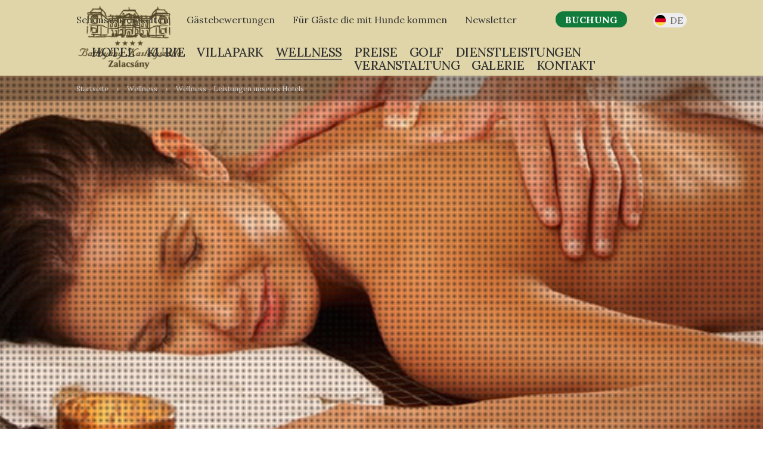

--- FILE ---
content_type: text/html; charset=utf-8
request_url: https://wellnesskastely.hu/de/wellness/wellness-leistungen-unseres-hotels-11264.html
body_size: 7195
content:
<!DOCTYPE html>
<html lang="de">
<head>


<!-- Google Tag Manager -->
<script>(function(w,d,s,l,i){w[l]=w[l]||[];w[l].push({'gtm.start':
new Date().getTime(),event:'gtm.js'});var f=d.getElementsByTagName(s)[0],
j=d.createElement(s),dl=l!='dataLayer'?'&l='+l:'';j.async=true;j.src=
'//www.googletagmanager.com/gtm.js?id='+i+dl;f.parentNode.insertBefore(j,f);
})(window,document,'script','dataLayer','GTM-MR49M9Q');</script>
<!-- End Google Tag Manager -->

<title>Wellness - Leistungen unseres Hotels &mdash; Batthyány Kastélyszálló</title>
<meta http-equiv="Content-Type" content="text/html; charset=utf-8" />
<meta http-equiv="Content-Language" content="de" />
<meta http-equiv="X-UA-Compatible" content="IE=edge" />
<meta name="description" content="Wellness - Leistungen unseres Hotels" />
<meta name="viewport" content="width=device-width, initial-scale=1, minimum-scale=1, maximum-scale=1">
<meta name="language" content="de"/>
<meta name="publisher" content="Batthyány Kastélyszálló - https://wellnesskastely.hu" />
<meta name="copyright" content="Batthyány Kastélyszálló - https://wellnesskastely.hu" />
<link rel="icon" type="image/png" href="/favicon-96x96.png" sizes="96x96" />
<link rel="icon" type="image/svg+xml" href="/favicon.svg" />
<link rel="shortcut icon" href="/favicon.ico" />
<link rel="apple-touch-icon" sizes="180x180" href="/apple-touch-icon.png" />
<link rel="manifest" href="/site.webmanifest" />

<meta property="og:locale" content="de_DE" />
<meta property="og:type" content="article" />
<meta property="og:title" content="Wellness - Leistungen unseres Hotels &mdash; Batthyány Kastélyszálló" />
<meta property="og:description" content="Wellness - Leistungen unseres Hotels" />
<meta property="og:url" content="https://wellnesskastely.hu/de/wellness/wellness-leistungen-unseres-hotels-11264.html" />
<meta property="og:site_name" content="Batthyány Kastélyszálló" />


<meta name="robots" content="all, index, follow" />

<link rel="stylesheet" type="text/css" href="/images/css/default_HOTELV5_hotelizator7.css" />
<link rel="stylesheet" type="text/css" href="/images/css/bookingpanel2.css" />
<link rel="stylesheet" type="text/css" href="/images/css/news_HOTELV5_hotelizator7.css" />
<link rel="stylesheet" type="text/css" href="/images/css/HOTEL/batthyanyzalacsany3g.css" />
<script language="javascript" charset="UTF-8" type="text/javascript" src="/images/js/jquery/3.5.1/jquery.min.js"></script>
<script language="javascript" charset="UTF-8" type="text/javascript" src="/images/js/default_ici.js"></script>



</head>
<body>

<!-- Google Tag Manager (noscript) -->
<noscript><iframe src="https://www.googletagmanager.com/ns.html?id=GTM-MR49M9Q" height="0" width="0" style="display:none;visibility:hidden"></iframe></noscript>
<!-- End Google Tag Manager (noscript) -->

<div class="siteload" id="siteload"></div>

<div class="calendaroverlay" id="icdrco" style="display:none;"></div>
<div class="calendaroverlay" id="icdrcotest" style="display:none;"></div>



<div id="ici_slideshow_window" class="ici_slideshow_window">
	<span class="ici_slideshow_window_close"></span>
	<div class="ici_slideshow_window_content">
		<div class="ici_slideshow_window_content_container">
			<div class="ici_slideshow_window_content_pic" id="ici_slideshow_window_content_pic"></div>
			<div class="ici_slideshow_window_content_sep"></div>
			<div class="ici_slideshow_window_content_text" id="ici_slideshow_window_content_text"></div>
		</div>
	</div>
	<div class="ici_slideshow_window_previous" id="ici_slideshow_window_previous"><div class="ici_slideshow_arrow_container"><div class="ici_slideshow_arrow"></div></div></div>
	<div class="ici_slideshow_window_next" id="ici_slideshow_window_next"><div class="ici_slideshow_arrow_container"><div class="ici_slideshow_arrow"></div></div></div>
</div>

<div id="modalwindow" class="modalwindow">
	<a class="close_overlay_x hand" onclick="ici_modalwindow_close();"></a>
	<div id="mwcontent" class="mwcontent"></div>
</div>

<div class="mobilemenu" id="mobilemenu" style="display:none;">
	<a class="close_overlay_x hand" onclick="$('#mobilemenu').toggle();"></a>


<div class="mobilemenucontainer">
	<div class="mobilemenuupper">
	
	
	
	<div class="hlang">
		<div class="hlselected"><span>Deutsch</span> <img src="/images/icons/flag_de_on.svg" width="30" height="30" border="0" /></div>
		<div class="hlpanel">
			<ul>
				<li><a href="/hu/"><span>hu</span> <img src="/images/icons/flag_hu_on.svg" width="30" height="30" border="0" /></a></li>
<li><a href="/en/"><span>en</span> <img src="/images/icons/flag_en_on.svg" width="30" height="30" border="0" /></a></li>

			</ul>
		</div>
	</div>
	
	</div>
    <div class="mobilemenulogo"><a href="/de/" title=""></a></div>
	<div class="mobilemenubuttons">
		<a href="/de/booking/" class="button4 button4_1">Buchung</a> 
		<a href="/anfrage.html" class="button4">Anfrage</a>
		
	</div>
	<div class="mobilemenuicons">
	
		<a href="/de/" class="icon icon1">
			<span class="img"></span>
			<span class="text">Zurück zur Startseite</span>
		</a>
		
		<a href="/de/packages/" class="icon icon2">
			<span class="number">5</span>
			<span class="img"></span>
			<span class="text">Spezialangebot</span>
		</a>

		

		<a href="/de/packages/informations/why-book-with-us.php" class="icon icon4">
			<span class="img"></span>
			<span class="text">Warum bei uns buchen?</span>
		</a>
	</div>
</div>

<div class="mobilemenuinner">
	<ul>
	<li class="m3734"><a href="#" class=" menusign"  onclick="$('#submenu_3734').toggle(); $(this).toggleClass('opened');"  title="Hotel"><span>Hotel</span></a><ul id="submenu_3734" style="display:none;" class="submenulevel1"><li><a href="/de/das-hotel/das-batthyany-schlosshotel-zalacsany-11247.html" class="" title="Das Batthyány Schlosshotel**** Zalacsány" class="mpmenuitem"><span>Das Batthyány Schlosshotel**** Zalacsány</span></a></li><li><a href="/de/das-hotel/zimmer-und-suiten-11248.html" class="" title="Zimmer und Suiten" class="mpmenuitem"><span>Zimmer und Suiten</span></a></li><li><a href="/de/das-hotel/gastronomie-und-gastgewerbe-11252.html" class="" title="Gastronomie und Gastgewerbe" class="mpmenuitem"><span>Gastronomie und Gastgewerbe</span></a></li><li><a href="/de/das-hotel/die-geschichte-des-batthyany-schlosses-11250.html" class="" title="Die Geschichte des Batthyány Schlosses" class="mpmenuitem"><span>Die Geschichte des Batthyány Schlosses</span></a></li></ul></li>
		<li class="m3740"><a href="#" class=" menusign"  onclick="$('#submenu_3740').toggle(); $(this).toggleClass('opened');"  title="Kurie"><span>Kurie</span></a><ul id="submenu_3740" style="display:none;" class="submenulevel1"><li><a href="/de/kurie/batthyany-kurie-11255.html" class="" title="Batthyány Kurie" class="mpmenuitem"><span>Batthyány Kurie</span></a></li><li><a href="/de/kurie/zimmer-und-suiten-11256.html" class="" title="Zimmer und Suiten" class="mpmenuitem"><span>Zimmer und Suiten</span></a></li></ul></li>
		<li class="m3773"><a href="#" class=" menusign"  onclick="$('#submenu_3773').toggle(); $(this).toggleClass('opened');"  title="Villapark"><span>Villapark</span></a><ul id="submenu_3773" style="display:none;" class="submenulevel1"><li><a href="/de/villapark-de/batthyany-villapark-11416.html" class="" title="Batthyány Villapark***" class="mpmenuitem"><span>Batthyány Villapark***</span></a></li><li><a href="/de/villapark-de/dienstleistungen-a-z-11417.html" class="" title="Dienstleistungen A-Z" class="mpmenuitem"><span>Dienstleistungen A-Z</span></a></li></ul></li>
		<li class="m3741"><a href="#" class=" menusign"  onclick="$('#submenu_3741').toggle(); $(this).toggleClass('opened');"  title="Wellness"><span>Wellness</span></a><ul id="submenu_3741" style="display:none;" class="submenulevel1"><li><a href="/de/wellness/batthyany-schloss-wellness-11260.html" class="" title="Batthyany Schloss Wellness" class="mpmenuitem"><span>Batthyany Schloss Wellness</span></a></li><li><a href="/de/wellness/korperbehandlungen-11265.html" class="" title="Körperbehandlungen" class="mpmenuitem"><span>Körperbehandlungen</span></a></li><li><a href="/de/wellness/schwimmbad-11261.html" class="" title="Schwimmbad" class="mpmenuitem"><span>Schwimmbad</span></a></li><li><a href="/de/wellness/wellness-leistungen-unseres-hotels-11264.html" class="" title="Wellness - Leistungen unseres Hotels" class="mpmenuitem"><span>Wellness - Leistungen unseres Hotels</span></a></li><li><a href="/de/wellness/kuhlung-wellness-pflege-fur-die-korpe-und-die-geist-11266.html" class="" title="Kühlung Wellness Pflege für die Körpe und die Geist!" class="mpmenuitem"><span>Kühlung Wellness Pflege für die Körpe und die Geist!</span></a></li><li><a href="/de/wellness/blocksaunen-11267.html" class="" title="Blocksaunen" class="mpmenuitem"><span>Blocksaunen</span></a></li><li><a href="/de/wellness/salzraum-11268.html" class="" title="Salzraum" class="mpmenuitem"><span>Salzraum</span></a></li><li><a href="/de/wellness/vier-sterne-wellnesstag-13120.html" class="" title="Vier-Sterne-Wellnesstag" class="mpmenuitem"><span>Vier-Sterne-Wellnesstag</span></a></li><li><a href="/de/wellness/mutter-tochter-schonheit-verjungung-spa-tag-11262.html" class="" title="Mutter-Tochter-Schönheit-Verjüngung-Spa-Tag" class="mpmenuitem"><span>Mutter-Tochter-Schönheit-Verjüngung-Spa-Tag</span></a></li><li><a href="/de/wellness/frauen-im-schloss-12691.html" class="" title="Frauen im Schloss" class="mpmenuitem"><span>Frauen im Schloss</span></a></li><li><a href="/de/wellness/sonntgliche-wellness-im-schloss-11263.html" class="" title="Sonntägliche Wellness im Schloss" class="mpmenuitem"><span>Sonntägliche Wellness im Schloss</span></a></li></ul></li>
		<li class="m3735"><a href="/de/packages/" class=""  title="Preise"><span>Preise</span></a></li>
		<li class="m3739"><a href="#" class=" menusign"  onclick="$('#submenu_3739').toggle(); $(this).toggleClass('opened');"  title="Golf"><span>Golf</span></a><ul id="submenu_3739" style="display:none;" class="submenulevel1"><li><a href="/de/golf/golf-wo-das-gras-das-ganze-jahr-uber-grun-ist-11277.html" class="" title="Golf" class="mpmenuitem"><span>Golf</span></a></li><li><a href="/de/golf/minigolf-11278.html" class="" title="Minigolf" class="mpmenuitem"><span>Minigolf</span></a></li><li><a href="/de/golf/footgolf-11284.html" class="" title="Footgolf" class="mpmenuitem"><span>Footgolf</span></a></li></ul></li>
		<li class="m3736"><a href="#" class=" menusign"  onclick="$('#submenu_3736').toggle(); $(this).toggleClass('opened');"  title="Dienstleistungen"><span>Dienstleistungen</span></a><ul id="submenu_3736" style="display:none;" class="submenulevel1"><li><a href="/de/dienstleistungen/nordic-walking-11291.html" class="" title="Nordic Walking" class="mpmenuitem"><span>Nordic Walking</span></a></li><li><a href="/de/dienstleistungen/fitnessraum-11283.html" class="" title="Fitnessraum" class="mpmenuitem"><span>Fitnessraum</span></a></li><li><a href="/de/dienstleistungen/fur-jger-11287.html" class="" title="Für Jäger" class="mpmenuitem"><span>Für Jäger</span></a></li><li><a href="/de/dienstleistungen/picknick-in-der-natur-11292.html" class="" title="Picknick in der Natur" class="mpmenuitem"><span>Picknick in der Natur</span></a></li><li><a href="/de/dienstleistungen/vermietung-von-fahrrdern-11290.html" class="" title="Vermietung von Fahrrädern" class="mpmenuitem"><span>Vermietung von Fahrrädern</span></a></li><li><a href="/de/dienstleistungen/wandermoglichkeiten-11288.html" class="" title="Wandermöglichkeiten" class="mpmenuitem"><span>Wandermöglichkeiten</span></a></li><li><a href="/de/dienstleistungen/fur-gste-die-mit-hunde-kommen-11289.html" class="" title="Für Gäste die mit Hunde kommen" class="mpmenuitem"><span>Für Gäste die mit Hunde kommen</span></a></li><li><a href="/de/dienstleistungen/transfer-11293.html" class="" title="Transfer" class="mpmenuitem"><span>Transfer</span></a></li><li><a href="/de/dienstleistungen/zalacsany-11285.html" class="" title="Zalacsány" class="mpmenuitem"><span>Zalacsány</span></a></li><li><a href="/de/dienstleistungen/services-a-z-11297.html" class="" title="Services A-Z" class="mpmenuitem"><span>Services A-Z</span></a></li><li><a href="/de/dienstleistungen/schenken-sie-ihren-lieben-erholung-11253.html" class="" title="Schenken Sie Ihren Lieben Erholung!" class="mpmenuitem"><span>Schenken Sie Ihren Lieben Erholung!</span></a></li></ul></li>
		<li class="m3737"><a href="#" class=" menusign"  onclick="$('#submenu_3737').toggle(); $(this).toggleClass('opened');"  title="Veranstaltung"><span>Veranstaltung</span></a><ul id="submenu_3737" style="display:none;" class="submenulevel1"><li><a href="/de/veranstaltung/hochzeit-11245.html" class="" title="Hochzeit" class="mpmenuitem"><span>Hochzeit</span></a></li><li><a href="/de/veranstaltung/ideale-sttte-fur-veranstaltungen-11244.html" class="" title="Ideale Stätte für Veranstaltungen" class="mpmenuitem"><span>Ideale Stätte für Veranstaltungen</span></a></li></ul></li>
		<li class="m4310"><a href="#" class=" menusign"  onclick="$('#submenu_4310').toggle(); $(this).toggleClass('opened');"  title="Galerie"><span>Galerie</span></a><ul id="submenu_4310" style="display:none;" class="submenulevel1"><li><a href="/de/galerie/galerie-13200.html" class="" title="Galerie" class="mpmenuitem"><span>Galerie</span></a></li><li><a href="/de/galerie/das-batthyany-schlosshotel-13198.html" class="" title="Das Batthyány Schlosshotel****" class="mpmenuitem"><span>Das Batthyány Schlosshotel****</span></a></li><li><a href="/de/galerie/batthyany-kurie-13199.html" class="" title="Batthyány Kurie" class="mpmenuitem"><span>Batthyány Kurie</span></a></li></ul></li>
		<li class="m3738"><a href="#" class=" menusign"  onclick="$('#submenu_3738').toggle(); $(this).toggleClass('opened');"  title="Kontakt"><span>Kontakt</span></a><ul id="submenu_3738" style="display:none;" class="submenulevel1"><li><a href="/kontakt.html" class="" title="Kontakt" class="mpmenuitem"><span>Kontakt</span></a></li><li><a href="/anfrage.html" class="" title="Ajánlatkérés" class="mpmenuitem"><span>Ajánlatkérés</span></a></li><li><a href="/hirlevel-feliratkozas.html" class="" title="Hírlevél feliratkozás" class="mpmenuitem"><span>Hírlevél feliratkozás</span></a></li><li><a href="/de/kontakt/europai-unios-tamogatasok-11301.html" class="" title="Európai Uniós támogatások" class="mpmenuitem"><span>Európai Uniós támogatások</span></a></li><li><a href="/newsletter-anmeldung.html" class="" title="Newsletter Anmeldung" class="mpmenuitem"><span>Newsletter Anmeldung</span></a></li></ul></li>
		<li class="m3955"><a href="#" class=" menusign"  onclick="$('#submenu_3955').toggle(); $(this).toggleClass('opened');"  title="Programme"><span>Programme</span></a><ul id="submenu_3955" style="display:none;" class="submenulevel1"><li><a href="/de/programme/animator-programme-12053.html" class="" title="Animator programme" class="mpmenuitem"><span>Animator programme</span></a></li><li><a href="/de/programme/sehenswurdigkeiten-13232.html" class="" title="Sehenswürdigkeiten" class="mpmenuitem"><span>Sehenswürdigkeiten</span></a></li></ul></li>
		
	</ul>
	<div class="mobilemenufooter">
		<div class="hotelname">Batthyány Kastélyszálló<span style="white-space:no-wrap !important;">****</span></div>
		<div class="hoteladdress">Zalacsány, Csány László u. 24.</div>
		<div class="hotellinks"><a href="/de/packages/informations/why-book-with-us.php">Warum bei uns buchen?</a>, <a href="/de/packages/informations/faq.php">Nützliche Informationen</a>, <a href="/de/newsletter/subscribe.php">Newsletter abonnieren</a></div>
		
		<div class="hotelcredit">
			Betrieb der Hotel-Website:
			<a href="https://hotelizator.com" target="_blank"><img src="/images/mobilemenu/hotelizator_logo1.png" alt="Hotelizátor" /></a>
		</div>
	</div>
	<div class="mobilemenuclose"><a class="hand" onclick="$('#mobilemenu').toggle();"><span class="close_overlay_x2"></span>Schliessen</a></div>
</div>

</div>




<div class="topheadcontainer">
<div class="pagecontainer">
<div class="tophead">
	<div class="firstsentence"></div>
	<div class="rightpanel">
		<div class="links">
			<ul>
				<li><a href="/de/programme/">Programme</a></li>
<li><a href="/de/das-hotel/sehenswurdigkeiten-13232.html">Sehenswürdigkeiten </a></li>
<li><a href="/de/reviews/">Gästebewertungen</a></li>
<li><a href="/de/dienstleistungen/fur-gste-die-mit-hunde-kommen-11289.html">Für Gäste die mit Hunde kommen</a></li>
<li><a href="/de/newsletter/subscribe.php">Newsletter</a></li>
			</ul>
		</div>	
		<div class="tools">
			<ul>
				<li><a href="/anfrage.html" class="interest">Anfrage</a></li>
				<li><a href="/de/booking/" class="booking">Buchung</a></li>
				
			</ul>
		</div>	

		<div class="langchooser">
			<div class="hlselected hlselectedflag_de"><span>de</span></div>
            <div class="hlpanel">
				<ul>
					<li><a href="/hu/" class="lang lang_hu" title="Magyar"><span>Magyar</span></a></li><li><a href="/en/" class="lang lang_en" title="English"><span>English</span></a></li>
				</ul>
			</div>
		</div>

	</div>
</div>
</div>
</div>


<div class="headcontainer">
<div class="pagecontainer">
<div class="head">
    <div class="hlogo"><a href="/de/" title=""></a></div>
	<div class="sitemenu"><div class="menutabs"><ul itemscope itemtype="http://www.schema.org/SiteNavigationElement"><li><a href="/de/das-hotel/" class="menuitem issubmenu m3734" title="Hotel">Hotel</a><div class="menupanel mp3734"><div class="mpmenuitems"><ul>
							<li><a href="/de/das-hotel/das-batthyany-schlosshotel-zalacsany-11247.html" title="Das Batthyány Schlosshotel**** Zalacsány" class="mpmenuitem"><span>Das Batthyány Schlosshotel**** Zalacsány</span></a></li>
							<li><a href="/de/das-hotel/zimmer-und-suiten-11248.html" title="Zimmer und Suiten" class="mpmenuitem"><span>Zimmer und Suiten</span></a></li>
							<li><a href="/de/das-hotel/gastronomie-und-gastgewerbe-11252.html" title="Gastronomie und Gastgewerbe" class="mpmenuitem"><span>Gastronomie und Gastgewerbe</span></a></li>
							<li><a href="/de/das-hotel/die-geschichte-des-batthyany-schlosses-11250.html" title="Die Geschichte des Batthyány Schlosses" class="mpmenuitem"><span>Die Geschichte des Batthyány Schlosses</span></a></li></ul></div></div></li><li><a href="/de/kurie/" class="menuitem issubmenu m3740" title="Kurie">Kurie</a><div class="menupanel mp3740"><div class="mpmenuitems"><ul>
							<li><a href="/de/kurie/batthyany-kurie-11255.html" title="Batthyány Kurie" class="mpmenuitem"><span>Batthyány Kurie</span></a></li>
							<li><a href="/de/kurie/zimmer-und-suiten-11256.html" title="Zimmer und Suiten" class="mpmenuitem"><span>Zimmer und Suiten</span></a></li></ul></div></div></li><li><a href="/de/villapark-de/" class="menuitem issubmenu menuitemlast m3773" title="Villapark">Villapark</a><div class="menupanel mp3773"><div class="mpmenuitems"><ul>
							<li><a href="/de/villapark-de/batthyany-villapark-11416.html" title="Batthyány Villapark***" class="mpmenuitem"><span>Batthyány Villapark***</span></a></li>
							<li><a href="/de/villapark-de/dienstleistungen-a-z-11417.html" title="Dienstleistungen A-Z" class="mpmenuitem"><span>Dienstleistungen A-Z</span></a></li></ul></div></div></li><li><a href="/de/wellness/" class="menuitem selected issubmenu menuitemlast m3741" title="Wellness">Wellness</a><div class="menupanel mp3741"><div class="mpmenuitems"><ul>
							<li><a href="/de/wellness/batthyany-schloss-wellness-11260.html" title="Batthyany Schloss Wellness" class="mpmenuitem"><span>Batthyany Schloss Wellness</span></a></li>
							<li><a href="/de/wellness/korperbehandlungen-11265.html" title="Körperbehandlungen" class="mpmenuitem"><span>Körperbehandlungen</span></a></li>
							<li><a href="/de/wellness/schwimmbad-11261.html" title="Schwimmbad" class="mpmenuitem"><span>Schwimmbad</span></a></li>
							<li><a href="/de/wellness/wellness-leistungen-unseres-hotels-11264.html" title="Wellness - Leistungen unseres Hotels" class="mpmenuitem mpmenuitemselected"><span>Wellness - Leistungen unseres Hotels</span></a></li><li><a href="/de/wellness/massage-grundbehandlungen-11222.html" class="submenuitem" title="Massage – Grundbehandlungen"><span>Massage – Grundbehandlungen</span></a></li><li><a href="/de/wellness/spezielle-massagen-11271.html" class="submenuitem" title="Spezielle Massagen"><span>Spezielle Massagen</span></a></li><li><a href="/de/wellness/asiatische-energiemassagen-11272.html" class="submenuitem" title="Asiatische energiemassagen"><span>Asiatische energiemassagen</span></a></li><li><a href="/de/wellness/beauty-11275.html" class="submenuitem" title="Beauty"><span>Beauty</span></a></li><li><a href="/de/wellness/die-schaumige-seite-von-wellness-11273.html" class="submenuitem" title="Die schaumige Seite von Wellness"><span>Die schaumige Seite von Wellness</span></a></li><li><a href="/de/wellness/die-berauschende-seite-der-wellness-11274.html" class="submenuitem" title="Die berauschende Seite der Wellness"><span>Die berauschende Seite der Wellness</span></a></li><li><a href="/de/wellness/aromatherapiebder-fur-paare-im-cleopatra-salon-11276.html" class="submenuitem" title="Aromatherapiebäder für Paare im Cleopatra-Salon"><span>Aromatherapiebäder für Paare im Cleopatra-Salon</span></a></li>
							<li><a href="/de/wellness/kuhlung-wellness-pflege-fur-die-korpe-und-die-geist-11266.html" title="Kühlung Wellness Pflege für die Körpe und die Geist!" class="mpmenuitem"><span>Kühlung Wellness Pflege für die Körpe und die Geist!</span></a></li>
							<li><a href="/de/wellness/blocksaunen-11267.html" title="Blocksaunen" class="mpmenuitem"><span>Blocksaunen</span></a></li>
							<li><a href="/de/wellness/salzraum-11268.html" title="Salzraum" class="mpmenuitem"><span>Salzraum</span></a></li>
							<li><a href="/de/wellness/vier-sterne-wellnesstag-13120.html" title="Vier-Sterne-Wellnesstag" class="mpmenuitem"><span>Vier-Sterne-Wellnesstag</span></a></li>
							<li><a href="/de/wellness/mutter-tochter-schonheit-verjungung-spa-tag-11262.html" title="Mutter-Tochter-Schönheit-Verjüngung-Spa-Tag" class="mpmenuitem"><span>Mutter-Tochter-Schönheit-Verjüngung-Spa-Tag</span></a></li>
							<li><a href="/de/wellness/frauen-im-schloss-12691.html" title="Frauen im Schloss" class="mpmenuitem"><span>Frauen im Schloss</span></a></li>
							<li><a href="/de/wellness/sonntgliche-wellness-im-schloss-11263.html" title="Sonntägliche Wellness im Schloss" class="mpmenuitem"><span>Sonntägliche Wellness im Schloss</span></a></li></ul></div></div></li><li><a href="/de/packages/" class="menuitem nosubmenu m3735" title="Preise">Preise</a></li><li><a href="/de/golf/" class="menuitem issubmenu m3739" title="Golf">Golf</a><div class="menupanel mp3739"><div class="mpmenuitems"><ul>
							<li><a href="/de/golf/golf-11277.html" title="Golf" class="mpmenuitem"><span>Golf</span></a></li>
							<li><a href="/de/golf/minigolf-11278.html" title="Minigolf" class="mpmenuitem"><span>Minigolf</span></a></li>
							<li><a href="/de/golf/footgolf-11284.html" title="Footgolf" class="mpmenuitem"><span>Footgolf</span></a></li></ul></div></div></li><li><a href="/de/dienstleistungen/" class="menuitem issubmenu m3736" title="Dienstleistungen">Dienstleistungen</a><div class="menupanel mp3736"><div class="mpmenuitems"><ul>
							<li><a href="/de/dienstleistungen/nordic-walking-11291.html" title="Nordic Walking" class="mpmenuitem"><span>Nordic Walking</span></a></li>
							<li><a href="/de/dienstleistungen/fitnessraum-11283.html" title="Fitnessraum" class="mpmenuitem"><span>Fitnessraum</span></a></li>
							<li><a href="/de/dienstleistungen/fur-jger-11287.html" title="Für Jäger" class="mpmenuitem"><span>Für Jäger</span></a></li>
							<li><a href="/de/dienstleistungen/picknick-in-der-natur-11292.html" title="Picknick in der Natur" class="mpmenuitem"><span>Picknick in der Natur</span></a></li>
							<li><a href="/de/dienstleistungen/vermietung-von-fahrrdern-11290.html" title="Vermietung von Fahrrädern" class="mpmenuitem"><span>Vermietung von Fahrrädern</span></a></li>
							<li><a href="/de/dienstleistungen/wandermoglichkeiten-11288.html" title="Wandermöglichkeiten" class="mpmenuitem"><span>Wandermöglichkeiten</span></a></li>
							<li><a href="/de/dienstleistungen/fur-gste-die-mit-hunde-kommen-11289.html" title="Für Gäste die mit Hunde kommen" class="mpmenuitem"><span>Für Gäste die mit Hunde kommen</span></a></li>
							<li><a href="/de/dienstleistungen/transfer-11293.html" title="Transfer" class="mpmenuitem"><span>Transfer</span></a></li>
							<li><a href="/de/dienstleistungen/zalacsany-11285.html" title="Zalacsány" class="mpmenuitem"><span>Zalacsány</span></a></li>
							<li><a href="/de/dienstleistungen/services-a-z-11297.html" title="Services A-Z" class="mpmenuitem"><span>Services A-Z</span></a></li>
							<li><a href="/de/dienstleistungen/schenken-sie-ihren-lieben-erholung-11253.html" title="Schenken Sie Ihren Lieben Erholung!" class="mpmenuitem"><span>Schenken Sie Ihren Lieben Erholung!</span></a></li></ul></div></div></li><li><a href="/de/veranstaltung/" class="menuitem issubmenu m3737" title="Veranstaltung">Veranstaltung</a><div class="menupanel mp3737"><div class="mpmenuitems"><ul>
							<li><a href="/de/veranstaltung/hochzeit-11245.html" title="Hochzeit" class="mpmenuitem"><span>Hochzeit</span></a></li>
							<li><a href="/de/veranstaltung/ideale-sttte-fur-veranstaltungen-11244.html" title="Ideale Stätte für Veranstaltungen" class="mpmenuitem"><span>Ideale Stätte für Veranstaltungen</span></a></li></ul></div></div></li><li><a href="/de/galerie/" class="menuitem issubmenu menuitemlast m4310" title="Galerie">Galerie</a><div class="menupanel mp4310"><div class="mpmenuitems"><ul>
							<li><a href="/de/galerie/galerie-13200.html" title="Galerie" class="mpmenuitem"><span>Galerie</span></a></li>
							<li><a href="/de/galerie/das-batthyany-schlosshotel-13198.html" title="Das Batthyány Schlosshotel****" class="mpmenuitem"><span>Das Batthyány Schlosshotel****</span></a></li>
							<li><a href="/de/galerie/batthyany-kurie-13199.html" title="Batthyány Kurie" class="mpmenuitem"><span>Batthyány Kurie</span></a></li></ul></div></div></li><li><a href="/de/kontakt/" class="menuitem issubmenu m3738" title="Kontakt">Kontakt</a><div class="menupanel mp3738"><div class="mpmenuitems"><ul>
							<li><a href="/kontakt.html" title="Kontakt" class="mpmenuitem"><span>Kontakt</span></a></li>
							<li><a href="/anfrage.html" title="Ajánlatkérés" class="mpmenuitem"><span>Ajánlatkérés</span></a></li>
							<li><a href="/hirlevel-feliratkozas.html" title="Hírlevél feliratkozás" class="mpmenuitem"><span>Hírlevél feliratkozás</span></a></li>
							<li><a href="/de/kontakt/europai-unios-tamogatasok-11301.html" title="Európai Uniós támogatások" class="mpmenuitem"><span>Európai Uniós támogatások</span></a></li><li><a href="/de/wellness/turisztikai-szolgaltatasok-fejlesztese-a-batthyany-kastelyszalloban-9511.html" class="submenuitem" title="Turisztikai szolgáltatások fejlesztése a Batthyány Kastélyszállóban"><span>Turisztikai szolgáltatások fejlesztése a Batthyány Kastélyszállóban</span></a></li><li><a href="/de/wellness/a-zalacsanyi-batthyany-kuria-es-kastelyszallo-fejlesztese-9507.html" class="submenuitem" title="A Zalacsányi Batthyány Kúria és Kastélyszálló**** fejlesztése"><span>A Zalacsányi Batthyány Kúria és Kastélyszálló**** fejlesztése</span></a></li>
							<li><a href="/newsletter-anmeldung.html" title="Newsletter Anmeldung" class="mpmenuitem"><span>Newsletter Anmeldung</span></a></li></ul></div></div></li></ul></div></div>
	<div class="hburgermenu"><a class="hburger" onclick="$('#mobilemenu').toggle();"><span></span></a></div>
	<div class="hbuttons">
		<ul>
			<li><a href="/anfrage.html" class="button1 interest">Anfrage</a></li>
			<li><a href="/de/booking/" class="button1 booking">Buchung</a></li>
			
		</ul>
	</div>
</div>
</div>
</div>
<div class="clear"></div>

<div class="headcontainermobile"></div>







<div class="breadcrumbnewsbigheadorder">

<div class=" breadcrumbcontainerbigheadpic">
<div class="breadcrumbcontainer">
<div class="pagecontainer">
<div class="breadcrumb">

		
		<ol itemscope itemtype="https://schema.org/BreadcrumbList">
			<li itemprop="itemListElement" itemscope itemtype="https://schema.org/ListItem">
				<a itemprop="item" href="https://wellnesskastely.hu/de/"><span itemprop="name">Startseite</span></a>
				<meta itemprop="position" content="1" />
			</li>
			<li class="sep">&rsaquo;</li>
	
			
				<li itemprop="itemListElement" itemscope itemtype="https://schema.org/ListItem">
					<a itemprop="item" href="https://wellnesskastely.hu/de/wellness/"><span itemprop="name">Wellness</span></a>
					<meta itemprop="position" content="2" />
				</li>
				<li class="sep">&rsaquo;</li>
			
		
			
				<li itemprop="itemListElement" itemscope itemtype="https://schema.org/ListItem">
					<a itemprop="item" href="https://wellnesskastely.hu/de/wellness/wellness-leistungen-unseres-hotels-11264.html"><span class="currentpostitle" itemprop="name">Wellness - Leistungen unseres Hotels</span></a>
					<meta itemprop="position" content="3" />
				</li>
			
		
		</ol>
	
	
		
			
		
		
		

</div>	
</div>
</div>
</div>






<div class="newsbigheadcontainer" style="background-image:url(/pictures/news/57/wellness-szolgaltatasok-indexbig11264.jpg);">
<div class="newsbigheadcover"></div>
<div class="pagecontainer">
<div class="newsbighead">

				<div class="headtext">
					<h2></h2>
					<h3></h3>
				</div>
			
</div>
</div>
</div>



</div>


</div>



</div>



<div class="contentcontainer">
<div class="pagecontainer">
<div class="content">

	<div class="maincontfull" id="print1">





<div class="news">
<!-- LEADBEGIN -->
<!-- TITLEBEGIN --><h1 class="news">Wellness - Leistungen unseres Hotels</h1><!-- TITLEEND --><p class="lead">Wellness - Leistungen unseres Hotels</p>
<!-- LEADEND -->
	</div>

			<div class="firstpageview1 firstpageview1BOX1">
			
				<div class="pcard firstpageviewBOX1">
				    <div class="pic"><a href="/de/wellness/massage-grundbehandlungen-11222.html" title="Massage – Grundbehandlungen"><img src="/pictures/news/57/massage-grundbehandlungen-index11222.jpg" width="460" height="300" border="0" alt="Massage – Grundbehandlungen"></a></div>
				    <div class="info">
				    	<div class="name"><a href="/de/wellness/massage-grundbehandlungen-11222.html" title="Massage – Grundbehandlungen">Massage – Grundbehandlungen</a></div>
					</div>
				</div>
				
				<div class="pcard firstpageviewBOX1">
				    <div class="pic"><a href="/de/wellness/spezielle-massagen-11271.html" title="Spezielle Massagen"><img src="/pictures/news/57/spezielle-massagen-index11271.jpg" width="460" height="300" border="0" alt="Spezielle Massagen"></a></div>
				    <div class="info">
				    	<div class="name"><a href="/de/wellness/spezielle-massagen-11271.html" title="Spezielle Massagen">Spezielle Massagen</a></div>
					</div>
				</div>
				
				<div class="pcard firstpageviewBOX1 lastbox">
				    <div class="pic"><a href="/de/wellness/asiatische-energiemassagen-11272.html" title="Asiatische energiemassagen"><img src="/pictures/news/57/asiatische-energiemassagen-index11272.jpg" width="460" height="300" border="0" alt="Asiatische energiemassagen"></a></div>
				    <div class="info">
				    	<div class="name"><a href="/de/wellness/asiatische-energiemassagen-11272.html" title="Asiatische energiemassagen">Asiatische energiemassagen</a></div>
					</div>
				</div>
				
				<div class="pcard firstpageviewBOX1">
				    <div class="pic"><a href="/de/wellness/beauty-11275.html" title="Beauty"><img src="/pictures/news/57/beauty-index11275.jpg" width="460" height="300" border="0" alt="Beauty"></a></div>
				    <div class="info">
				    	<div class="name"><a href="/de/wellness/beauty-11275.html" title="Beauty">Beauty</a></div>
					</div>
				</div>
				
				<div class="pcard firstpageviewBOX1">
				    <div class="pic"><a href="/de/wellness/die-schaumige-seite-von-wellness-11273.html" title="Die schaumige Seite von Wellness"><img src="/pictures/news/57/die-schaumige-seite-von-wellness-index11273.jpg" width="460" height="300" border="0" alt="Die schaumige Seite von Wellness"></a></div>
				    <div class="info">
				    	<div class="name"><a href="/de/wellness/die-schaumige-seite-von-wellness-11273.html" title="Die schaumige Seite von Wellness">Die schaumige Seite von Wellness</a></div>
					</div>
				</div>
				
				<div class="pcard firstpageviewBOX1 lastbox">
				    <div class="pic"><a href="/de/wellness/die-berauschende-seite-der-wellness-11274.html" title="Die berauschende Seite der Wellness"><img src="/pictures/news/57/die-berauschende-seite-der-wellness-index11274.jpg" width="460" height="300" border="0" alt="Die berauschende Seite der Wellness"></a></div>
				    <div class="info">
				    	<div class="name"><a href="/de/wellness/die-berauschende-seite-der-wellness-11274.html" title="Die berauschende Seite der Wellness">Die berauschende Seite der Wellness</a></div>
					</div>
				</div>
				
				<div class="pcard firstpageviewBOX1">
				    <div class="pic"><a href="/de/wellness/aromatherapiebder-fur-paare-im-cleopatra-salon-11276.html" title="Aromatherapiebäder für Paare im Cleopatra-Salon"><img src="/pictures/news/57/paros-aromafurdok-a-kleopatra-szalonban-index11276.jpg" width="460" height="300" border="0" alt="Aromatherapiebäder für Paare im Cleopatra-Salon"></a></div>
				    <div class="info">
				    	<div class="name"><a href="/de/wellness/aromatherapiebder-fur-paare-im-cleopatra-salon-11276.html" title="Aromatherapiebäder für Paare im Cleopatra-Salon">Aromatherapiebäder für Paare im Cleopatra-Salon</a></div>
					</div>
				</div>
				
			<div class="clear"></div>
			</div>
			







    </div>

	<div style="clear:both;"></div>
</div>
</div>
</div>

<div style="clear:both;"></div>



<div class="footercontainer">
<div class="pagecontainer">
<div class="footer">

	<div class="ftop">
		<div class="fhotelinfo">
			<div class="fhotellogo fhotellogo_de"><a href="/de/" title=""><div class="fhlogo fhlogo_de"></div></a></div>
			<div class="fhihotelname"><a href="/de/" title="Batthyány Kastélyszálló Zalacsány">Batthyány Kastélyszálló</a></div>
			<div class="fhilastsentence"></div>
			
			<div class="fhiinforow"><span class="label">Adresse: </span>8782 Zalacsány, Csány László u. 24.</div>
			<div class="fhiinforow"><span class="label">E-mail: </span><a href="mailto:info@wellnesskastely.hu">info@wellnesskastely.hu</a></div>
			<div class="fhiinforow"><span class="label">Telefon: </span>+36 83 537 000</div>
			
			<div class="poweredby">
			<a href="http://igorcorner.hu" title="Webdevelopment, Webdesign" target="_blank">Webdevelopment, Webdesign:</a>   <a href="http://igorcorner.hu" title="Webdevelopment, Webdesign" target="_blank"><b>Igor Corner Internet</b></a><br>
<a href="http://hotelizator.com/" title="Betrieb der Hotel-Website" target="_blank">Betrieb der Hotel-Website:</a> <a href="http://hotelizator.com/" title="Hotel honlap üzemeltetés" target="_blank"><b>Hotelizátor</b></a>
			</div>

            
		</div>
	
		<div class="fboxes">
			<div class="fbox fbuseful">
				<div class="fbtitle">Nützliche Informationen</div>
				<div class="fbcontent">
					<ul>
<li><a href="/de/packages/">Angebote</a></li>
<li><a href="/de/das-hotel/sehenswurdigkeiten-13232.html">Sehenswürdigkeiten</a></li>
<li><a href="/de/programs/">Programmempfehlung</a></li>
<li><a href="/de/kontakt/">Karte, Anfahrt</a></li>
</ul>
				</div>		
			</div>
			<div class="fbox fbmenu">
				<div class="fbtitle">Menu</div>
				<div class="fbcontent">
					<ul>
						<li><a href="/de/das-hotel/" class="menuitem issubmenu m3734" title="Hotel">Hotel</a></li><li><a href="/de/kurie/" class="menuitem issubmenu m3740" title="Kurie">Kurie</a></li><li><a href="/de/villapark-de/" class="menuitem issubmenu menuitemlast m3773" title="Villapark">Villapark</a></li><li><a href="/de/wellness/" class="menuitem selected issubmenu menuitemlast m3741" title="Wellness">Wellness</a></li><li><a href="/de/packages/" class="menuitem nosubmenu m3735" title="Preise">Preise</a></li><li><a href="/de/golf/" class="menuitem issubmenu m3739" title="Golf">Golf</a></li><li><a href="/de/dienstleistungen/" class="menuitem issubmenu m3736" title="Dienstleistungen">Dienstleistungen</a></li><li><a href="/de/veranstaltung/" class="menuitem issubmenu m3737" title="Veranstaltung">Veranstaltung</a></li><li><a href="/de/galerie/" class="menuitem issubmenu menuitemlast m4310" title="Galerie">Galerie</a></li><li><a href="/de/kontakt/" class="menuitem issubmenu m3738" title="Kontakt">Kontakt</a></li>
					</ul>
				</div>		
			</div>
			<div class="fbox fbstaytuned">
				<div class="fbtitle">Bleiben Sie mit uns!</div>
				<div class="fbcontent">
				<ul class="connects">
<li><a href="/de/newsletter/subscribe.php" class="newsletter">Newsletter anmelden</a></li>
<li><a href="http://www.facebook.com/wellnesskastely" target="_blank" class="facebook">Facebook</a></li>
</ul>
				</div>
			</div>
		</div>
	
	</div>

	<div class="fbottom">

		<div class="fdisclaimer">
			<a href="/de/legal/general-terms-and-conditions.php"><b>Általános Szerződési Feltételek</b></a>, 
<a href="/de/legal/privacy-policy.php"><b>Adatkezelési tájékoztató</b></a>, 
<a href="/de/legal/legal-disclaimer.php"><b>Jogi nyilatkozat</b></a>, 
<a href="/de/kapcsolat/impresszum-5393.html"><b>Impresszum</b></a>, 
<a href="/de/kontakt/"><b>Kapcsolat</b></a>
		</div>

		<div class="fpartnerlogos">
			<a href="https://www.six-payment-services.com/en/site/e-commerce/home.html" target="_blank"><img src="/pictures/microsites/1/58/sixlogo2.png" width="135" height="49" border="0" valign="middle"></a>

<a href="https://www.mastercard.us/en-us.html" target="_blank"><img src="/pictures/microsites/1/58/masterpass2.png" width="135" height="49" border="0" valign="middle"></a>

<a href="/hu/kapcsolat/turisztikai-szolgaltatasok-fejlesztese-a-batthyany-kastelyszalloban-9511.html"><img src="/pictures/microsites/1/58/szechenyilogo2.png" width="135" height="49" border="0" valign="middle"></a>

<a href=""><img src="/pictures/microsites/1/157/mszesz_logo1.png" width="135" height="49" border="0" valign="middle"></a>

<a href="/hu/kapcsolat/a-zalacsanyi-batthyany-kuria-es-kastelyszallo-fejlesztese-9380.html"><img src="/pictures/microsites/1/157/csodak_forrasa_logo1.png" width="194" height="33" border="0" valign="middle"></a>
		</div>
	
	</div>

	<div class="clear"></div>


</div>
</div>
</div>


<div class="footerbookingcontainer">
<div class="pagecontainer">
<div class="footerbooking">
	<a href="/de/booking/" class="button1 fbbuttonbooking">Buchung</a>
	<a href="/anfrage.html" class="button1 fbbuttoninterest">Anfrage</a>
</div>
</div>
</div>








<!--

















Készítette: Igor Corner Internet
https://www.igorcorner.hu 
Én csinálom a honlapod.



























-->
<script src="/images/js/default_hotelizator1.js" charset="UTF-8"></script>
<script src="/images/js/icdaterangecalendar/icdaterangecalendar.js" charset="UTF-8"></script>
<!--script src="/images/js/icdaterangecalendar/translations/de.js" charset="UTF-8"></script-->


<script>

window.onscroll=function(){
	var distanceY=window.pageYOffset || document.documentElement.scrollTop;


/*
		shrinkOn=400;
		if(distanceY>shrinkOn) {
			document.getElementById("headcontainer").className="headcontainer headcontainersmall headcontainersubpage";
	//		document.getElementById("bookinginfobox").className="leftbox bookinginfobox bookinginfoboxfixed";
		} else {
			document.getElementById("headcontainer").className="headcontainer headcontainersubpage";
	//		document.getElementById("bookinginfobox").className="leftbox bookinginfobox";
		}
*/
	

};

window.onload = function(e){ 

	ici_slideshow();
	ici_accordion_init();
}
</script>




	
	

</body>
</html>



--- FILE ---
content_type: text/css
request_url: https://wellnesskastely.hu/images/css/default_HOTELV5_hotelizator7.css
body_size: 15306
content:
@import url('https://fonts.googleapis.com/css?family=Raleway:400,400i,500,500i,600,600i,700,700i,800,800i,900,900i');

BODY {font-family:'Raleway', sans-serif; font-size:18px; line-height:30px; font-weight:400; color:#999999; padding:0px; margin:0px;}

A {color:#000000; text-decoration:none;}
A:HOVER {color:#333333;}

H1 {font-size:36px; line-height:42px; font-weight:800; color:#777777; text-transform:uppercase; margin:0px; padding:0px; margin-bottom:20px; margin-top:0px; padding-top: 30px;}
H2 {font-size:28px; line-height:36px; font-weight:700; color:#828282; display:flex; justify-content:space-between;}

INPUT[type="submit"] {-webkit-appearance:none; appearance:none; opacity:1;}
INPUT[type="button"] {-webkit-appearance:none; appearance:none; opacity:1;}
BUTTON {font-family:'Raleway', sans-serif;}

.hand {cursor:pointer;}
.price {color:#9822bf;}
.discount {color:#ff0000;}
.info1 {padding:10px; padding-left:40px; font-size:14px; line-height:18px; background:url(/images/icons/info_hint.gif) no-repeat 17px 14px; background-color:#FFFFA6; color:#CA5927;}
.info2 {padding:10px; padding-left:40px; font-size:16px; line-height:20px; background:url(/images/icons/info_hint.gif) no-repeat 17px 14px; background-color:#FFFFA6; color:#CA5927; font-weight:bold;}
.clear {clear:both;}
.small {font-size:16px; line-height:20px;}
.nodisplay {display:none;}
.select1 {font-size:28px; font-weight:600; background-color:#8ee5fa;}

.button1 {display:inline-block; color:#ffffff; background-color:#666666; font-size:18px; line-height:18px; font-weight:700; padding:10px 30px; text-transform:uppercase; border:0px; cursor:pointer; text-decoration:none;}
.button1:HOVER {text-decoration:none; color:#ffffff; background-position: right center;}
.button2 {display:inline-block; color:#ffffff; background-color:#9c9c9c; font-size:14px; line-height:16px; font-weight:700; padding:10px 30px; text-transform:uppercase; border:0px; cursor:pointer; text-decoration:none;}
.button2:HOVER {text-decoration:none; color:#ffffff;}
.button4 {display:inline-block; color:#666666; background-color:#cccccc; font-size:18px; line-height:18px; font-weight:700; padding:10px 30px; text-transform:uppercase; border:0px; cursor:pointer; text-decoration:none;}
.button4:HOVER {text-decoration:none; color:#333333; background-color:#dddddd; background-position: right center;}
.button6 {display:inline; text-transform:uppercase; text-align:left; font-family:'Open Sans', sans-serif; font-size:16px; line-height:22px; font-weight:900; color:#ffffff; padding:8px 60px 8px 20px; background-image:url(/images/HOTELV5/arrow5whiteright10px.png); background-repeat:no-repeat; background-position:right center; background-color:#000000; border:0px; cursor:pointer; -moz-border-radius:50px; -webkit-border-radius:50px; border-radius:50px;}
.button6:HOVER {text-decoration:none; background-color:#666666;}

.cookieaccept {position:fixed; bottom:0; width:100%; background-color:#333333; z-index:999999999; padding-top:10px; padding-bottom:10px;}
.cookieaccept .cookieaccept_content {max-width:940px; margin:0 auto; position:relative; color:#ffffff; font-size:14px; line-height:18px; text-align:left;}
.cookieaccept .cookieaccept_content .cookieccepttext {display:block; width:700px; float:left;}
.cookieaccept .cookieaccept_content .cookiecceptnav {width:200px; float:right; text-align:left;}
.cookieaccept .cookieaccept_content .cookiecceptnav .canbutton {display:block; margin-bottom:10px; padding-top:5px;}
.cookieaccept .cookieaccept_content .cookiecceptnav .canbutton .button1 {margin-left:10px; font-size:12px; text-decoration:none; cursor:pointer;}

.youtubefull {position:relative; padding-bottom:56.25%; height:0; overflow:hidden;}
.youtubefull IFRAME {position:absolute; top:0; left:0; width:100%; height:100%;}

/* MODALWINDOW ---------------------------------------------------------------*/
.modalwindow {position:fixed; top:0px; left:0px; width:100%; height:100%; background-color:rgba(33,33,33,0.95); z-index:999999; display:none; justify-content:center; align-items:center;}
.modalwindow .mwcontent {width:100%; max-width:800px; background-color:#ffffff; display:block; padding:0px; max-height:80%; overflow-y:auto; box-sizing:border-box;}
.modalwindow .mwcontent .mwconlypic {max-width:100%; max-height:90vh; justify-content:center; align-items:center;}
.modalwindow .mwcontent .mwconlypic IMG {max-width:100%; max-height:88vh;}
.modalwindow .close_overlay_x {position:absolute; display:block; top:30px; right:30px; width:40px; height:40px; background-image:url(/images/icons/close1_white.svg); background-repeat:no-repeat; background-size:40px; z-index:10100;}

/* OVERLAYWINDOW -------------------------------------------------------------*/
.overlaywindow .mwcontent {width:auto; max-width:90%; max-height:90%; min-width:90%; background-color:transparent; display:block; padding:0px; overflow-y:unset;}

/* OVERLAYBOX1 ---------------------------------------------------------------*/
.overlaybox1 {z-index:999999;}
.overlaybox1 {display:grid; grid-template-columns:50% 50%; width:80%; height:auto; /*800px*/ background-color:#ffffff; color:#000000; margin: 0 auto;} 
.overlaybox1 .onleft {width:100%; height:100%; position:relative;}
.overlaybox1 .onleft .onpic {width:100%; height:100%; font-size:0px; line-height:0px; position:relative;}
.overlaybox1 .onleft .onpic IMG {width:100%; height:100%; object-fit:cover;}
.overlaybox1 .onleft .ondiscount {position:absolute; top:-15px; left:-15px; display:flex; width:100%; height:100%; justify-content:left; align-items:baseline;}
.overlaybox1 .onleft .ondiscount .ondpercent {background-color:#f00; color:#fff; font-size:70px; line-height:70px; width:160px; height:160px; display:flex; align-items:center; border-radius:100px; font-weight:800; letter-spacing:-5px; justify-content:center;}
.overlaybox1 .onright {display:flex; align-items:baseline; justify-content:center; flex-direction:column; width:100%; height:100%; box-sizing:border-box; padding:40px; background-color:#ffffff;}
.overlaybox1 .onright .onlrow1 {font-size:48px; line-height:50px; font-weight:bold; margin-bottom:40px; text-transform:uppercase;}
.overlaybox1 .onright .onlrow2 {font-size:36px; line-height:40px; font-weight:bold; margin-bottom:80px;}
.overlaybox1 .onright .onlrow3 {margin-bottom:40px;}
.overlaybox1 .onright .onlrow3 .button1 {font-size:24px; line-height:28px; font-weight:normal; padding:10px 50px;}
.overlaybox1 .onright .onlrow4 {font-size:12px; line-height:16px; font-weight:normal; padding-top:0px; display:none;}

/* TAB -----------------------------------------------------------------------*/
.icitab {border-bottom:1px solid #cccccc; margin-bottom:40px; padding-left:10px;}
.icitab .icitabtab {display:inline-block; border:1px solid #cccccc; padding:4px 10px 4px 10px; border-bottom:0px; margin-right:5px; color:#666666; font-size:16px; line-height:20px; font-weight:600; background-color:#f1f1f1;}
.icitab .icitabtab:HOVER {text-decoration:none;}
.icitab .icitabtabactive {border-bottom:1px solid #ffffff; margin-bottom:-1px; padding-top:8px; padding-bottom:6px; font-size:20px; line-height:20px; background-color:#ffffff;}

/* SLIDESHOW -----------------------------------------------------------------*/
.ici_slideshow_window {display:none; height:100%; width:100%; position:fixed; z-index:16000; top:0; background:rgba(33,33,33,.95); cursor:pointer; justify-content:center; align-items:center;}

.ici_slideshow_window .ici_slideshow_window_close {width:50px; height:50px; overflow:hidden; cursor:pointer; position:absolute; right:20px; top:10px; z-index:1;}
.ici_slideshow_window .ici_slideshow_window_close:hover::before, 
.ici_slideshow_window .ici_slideshow_window_close:hover::after {background: #EE3E36;}
.ici_slideshow_window .ici_slideshow_window_close::before, 
.ici_slideshow_window .ici_slideshow_window_close::after {position:absolute; height:3px; width:100%; top:50%; left:0; margin-top:-1px; background:#666666; content:'';}
.ici_slideshow_window .ici_slideshow_window_close::before {-webkit-transform: rotate(45deg); -moz-transform: rotate(45deg); -ms-transform: rotate(45deg); -o-transform: rotate(45deg); transform: rotate(45deg);}
.ici_slideshow_window .ici_slideshow_window_close::after {-webkit-transform: rotate(-45deg); -moz-transform: rotate(-45deg); -ms-transform: rotate(-45deg); -o-transform: rotate(-45deg); transform: rotate(-45deg);}

.ici_slideshow_window .ici_slideshow_window_content {display:table; border:none; height:100vh; width:100vw; max-width:100%; max-height:100%;}
.ici_slideshow_window .ici_slideshow_window_content .ici_slideshow_window_content_container {display:table-cell; vertical-align:middle; text-align:center;}
.ici_slideshow_window .ici_slideshow_window_content .ici_slideshow_window_content_container .ici_slideshow_window_content_pic {display:inline-block; max-width:1600px;}
.ici_slideshow_window .ici_slideshow_window_content .ici_slideshow_window_content_container .ici_slideshow_window_content_pic IMG {max-width:100%; max-height:85vh;}
.ici_slideshow_window .ici_slideshow_window_content .ici_slideshow_window_content_container .ici_slideshow_window_content_text {display:inline-block; max-width:1200px; font-size:16px; line-height:22px; color:#ffffff; padding:10px 50px 10px 50px;}

.ici_slideshow_window .ici_slideshow_window_next {height:100%; width:200px; position:absolute; right:0px; top:0px; cursor:pointer;}
.ici_slideshow_window .ici_slideshow_window_next .ici_slideshow_arrow_container {position:absolute; right:40px; top:45%; height:87px; width:80px; float:none; background-color:rgba(255,255,255,0.5);}
.ici_slideshow_window .ici_slideshow_window_next .ici_slideshow_arrow_container .ici_slideshow_arrow {margin-top:20px; height:45px; width:45px; cursor:pointer; border-right:1px solid #333333; border-top:1px solid #333333; background:transparent; transform:rotate(45deg);}
.ici_slideshow_window .ici_slideshow_window_next:HOVER .ici_slideshow_arrow {border-right:2px solid #333333; border-top:2px solid #333333;}

.ici_slideshow_window .ici_slideshow_window_previous {height:100%; width:200px; position:absolute; left:0px; top:0px; cursor:pointer;}
.ici_slideshow_window .ici_slideshow_window_previous .ici_slideshow_arrow_container {position:absolute; left:40px; top:45%; height:87px; width:80px; float:none; background-color:rgba(255,255,255,0.5);}
.ici_slideshow_window .ici_slideshow_window_previous .ici_slideshow_arrow_container .ici_slideshow_arrow {height:45px; width:45px; margin-left:30px; margin-top:20px; cursor:pointer; border-left:1px solid #333333; border-top:1px solid #333333; background:transparent; transform:rotate(-45deg);}
.ici_slideshow_window .ici_slideshow_window_previous:HOVER .ici_slideshow_arrow {border-left:2px solid #333333; border-top:2px solid #333333;}

/* CALENDAR ------------------------------------------------------------------*/
.calendar {position:relative; z-index:1001; width:100%; height:100vh; margin:0 auto;}
.calendaroverlay {position:fixed; background:rgba(33,33,33,0.95); width:100%; height:100%; top:0; bottom:0; z-index:11001; display:none;}
.calendartitle {display:flex; justify-content:space-between; font-size:15px; line-height:20px; font-weight:bold; color:#4d4d4d; background-color:#dddddd; padding:12px 6px 12px 12px; text-transform:uppercase;}
.calendarposition {width:100%; position:absolute; top:50%; transform:translateY(-50%); margin:auto; background-color:#fff;}
.calendarcontainer {margin:20px; position:relative;}

.close_calendar {display:flex; align-items:center; cursor:pointer; padding:4px 12px;}
.close_calendar .close {color:#4d4d4d; text-transform:lowercase; font-size:13px; line-height:13px; font-weight:400; margin-right:4px;}
.close_calendar .x {width:20px; height:20px; background:url(/images/icons/closecalendar.svg) no-repeat center; background-size:15px; cursor:pointer;}
.close_calendar:HOVER {background-color:#eeeeee; text-decoration:none; border-radius:50px;}

.calendarcontainer .months {display:grid; grid-template-columns:32% auto 32% auto 32%; justify-content:space-between; background-color:#fff;}
.calendarcontainer .months .line {height:85%; border-left:1px solid #ddd; margin-top:25px;}
.calendarcontainer .calendartable {display:table; width:100%;}

.calendarcontainer .calendartable .month {display:table-cell; padding-bottom:20px;}
.calendarcontainer .calendartable .daytitle {font-size:13px; text-align:center; text-transform:uppercase;}
.calendarcontainer .calendartable .weekday {font-weight:normal;}
.calendarcontainer .calendartable .weekendday {background-color:#fffdd7;}
.calendarcontainer .calendartable .monthtitle {text-align:center; border-bottom:3px solid #f3f3f3; padding-bottom:10px;}
.calendarcontainer .calendartable .monthtitlestyle {color:#4d4d4d; font-weight:600; text-transform:uppercase;}
.calendarcontainer .calendartable .monthcontainer {width:100%; font-size:15px; border-collapse:collapse;}
.calendarcontainer .calendartable .monthcontainer .cell {text-align:center; height:35px;}

.calendarcontainer .calendartable .monthcontainer .cell .day {width:35px; height:35px; color:#000; display:flex; justify-content:center; align-items:center; text-align:center; margin:auto; cursor:pointer; border:1px solid transparent;}
/*.calendarcontainer .calendartable .monthcontainer .cell .day:HOVER {text-decoration:none; background-color:#eee; border-radius:50%; border:1px solid transparent;}*/
.calendarcontainer .calendartable .monthcontainer .cell .today {font-weight:bold; border:1px solid #000000; border-radius:50%; box-sizing:border-box;}
/*.calendarcontainer .calendartable .monthcontainer .cell .currentday {border-radius:50%; background-color:#ffcc00; border:1px solid #ffcc00; color:#000; box-sizing:border-box;}*/
/*.calendarcontainer .calendartable .monthcontainer .cell .currentday:HOVER {background-color:#ffcc00; border:1px solid #ffcc00;}*/
/*.calendarcontainer .calendartable .monthcontainer .cell .today:HOVER {background-color:#fff; border:1px solid #000;}*/
.calendarcontainer .calendartable .monthcontainer .cell .pastday {color:#c6c6c6; cursor:default;}
/*.calendarcontainer .calendartable .monthcontainer .cell .pastday:HOVER {border:none; background-color:unset;}*/
.calendarcontainer .calendartable .monthcontainer .cell .disabledday {color:#c6c6c6; cursor:default;}
.calendarcontainer .calendartable .monthcontainer .stayday {background:url(/images/js/icdaterangecalendar/images/calendar_stay.gif) repeat;}
.calendarcontainer .calendartable .monthcontainer .arrivalday {background:url(/images/js/icdaterangecalendar/images/calendar_arrival.gif) no-repeat left center;}
.calendarcontainer .calendartable .monthcontainer .departureday {background:url(/images/js/icdaterangecalendar/images/calendar_departure.gif) no-repeat right center;}
.calendarcontainer .calendartable .monthcontainer .wknd {background-color:#fffdd7;}

/* MESSAGEBOX ----------------------------------------------------------------*/
.messagebox {display:flex; column-gap:32px; width:100%; background-color:#f1f1f1; padding:32px; box-sizing:border-box;}
.messagebox .mb_icon {display:flex; align-items:center;}
.messagebox .mb_text {display:flex; align-items:center; font-size:18px; line-height:24px; font-weight:normal; color:#1d1136; width:100%;}
.messagebox .mb_button {}
.messagebox .mb_button .button1 {white-space:nowrap;}
.messagebox_notify {background-color:#ffea80;}

.arrow {width:30px; height:30px; background-color:#f7f7f7; border-radius:50%; cursor:pointer;}
.arrow:HOVER {background-color:#231f20;}

.arrowleft {position:absolute; background:url(/images/icons/arrow1_left_gray.svg) no-repeat center; background-size:8px; background-color:#f7f7f7;}
.arrowleft:HOVER {background:url(/images/icons/arrow1_left_white.svg) no-repeat center; background-size:8px; background-color:#231f20;}
.arrowright {position:absolute; right:0; background:url(/images/icons/arrow1_right_gray.svg) no-repeat center; background-size:8px; background-color:#f7f7f7;}
.arrowright:HOVER {background:url(/images/icons/arrow1_right_white.svg) no-repeat center; background-size:8px; background-color:#231f20;}

.calendardate {display:flex; flex-wrap:wrap; color:#4d4d4d; font-size:14px; line-height:14px; font-weight:700; padding-top:15px; padding-bottom:6px; border-top:1px solid #ddd;}
.calendardate .todaysign {display:flex; align-items:center; margin:0; padding-left:25px; margin-right:20px;}
.calendardate .todaysign::BEFORE {content:" "; box-sizing:border-box; display:block; width:17px; height:17px; border:1px solid #000; border-radius:50%; margin-right:7px;}
.calendardate .currentdaysign {display:flex; align-items:center; color:#000; font-size:17px; line-height:17px; background-color:#d4ecce; margin:0; padding:12px 20px; border-radius:50px;}
.calendardate .currentdaysign .nightstext {margin-right:5px;}
.calendardate .currentdaysign::BEFORE {content:" "; box-sizing:border-box; display:block; width:17px; height:17px; background-image:url(/images/icons/night1_gray.svg); background-repeat:no-repeat; background-position:center; background-size:contain; margin-right:10px;}
.calendardate .arrivalsign {display:flex; align-items:center; margin-right:30px;}
.calendardate .arrivalsign::BEFORE {content:" "; display:block; width:17px; height:17px; background-image:url(/images/icons/calendar_arrival.png); background-position:center; margin-right:7px;}
.calendardate .departuresign {display:flex; align-items:center; margin-right:30px;}
.calendardate .departuresign::BEFORE {content:" "; display:block; width:17px; height:17px; background-image:url(/images/icons/calendar_departure.png); background-position:center; margin-right:7px;}

.breadcrumbcontainer {border-bottom:1px solid #dddddd; background-color:#f5f5f5; max-width:1920px; margin:0 auto; padding-top:7px;}
.breadcrumb {padding:0px; font-size:12px; margin:0 0 5px 0; color:#999999;}
.breadcrumb ol {list-style:outside none none; margin:0px; padding:0;}
.breadcrumb ol li {display:inline-block; margin:0px 5px 0px 5px;}
.breadcrumb ol li:first-child {margin-left:0px;}
.breadcrumb A {color:#666666;}

.breadcrumbcontainer2 {border-bottom:0px; background-color:transparent; position:relative; z-index:30; padding-top:20px;}
.breadcrumbcontainer2 .breadcrumb {padding:0px 0px 0px 0px; font-size:12px; margin:0 0 20px 0px; color:#999999; }
.breadcrumbcontainer2 .breadcrumb ol {list-style:outside none none; margin:0px; padding:0;}
.breadcrumbcontainer2 .breadcrumb ol li {display:inline-block; margin:0px 5px 0px 5px;}
.breadcrumbcontainer2 .breadcrumb ol li:first-child {margin-left:0px;}
.breadcrumbcontainer2 .breadcrumb A {color:#fff;}

.newsbigheadcontainer {position:relative; max-width:1920px; margin:0 auto; height:640px; background-repeat:no-repeat; background-position:center center; background-size:cover; margin-top:-43px; z-index:10;}
.newsbigheadcontainer .newsbigheadcover {position:absolute; top:0px; left:0px; width:100%; max-width:1920px; height:640px; background-image:url(/images/pix.png);}
.newsbighead {display:table; max-width:1600px; width:100%; height:640px; text-align:center;}
.newsbighead .headtext {display:table-cell; width:100%; vertical-align:middle; padding-bottom:100px;}
.newsbighead .headtext H2 {font-size:56px; line-height:60px; font-weight:900; color:#ffffff; text-transform:uppercase; margin-bottom:40px;}
.newsbighead .headtext H3 {font-size:32px; line-height:40px; font-weight:600; color:#ffffff; margin-bottom:50px;}

.breadcrumbnewsbigheadorder {}
.breadcrumbnewsbigheadorder .breadcrumbcontainerbigheadpic {position:relative; z-index:100;}
.breadcrumbnewsbigheadorder .breadcrumbcontainerbigheadpic .breadcrumbcontainer {background-color:rgba(0,0,0,0.3); border-color:rgba(0,0,0,0.1);}
.breadcrumbnewsbigheadorder .breadcrumbcontainerbigheadpic .breadcrumbcontainer .breadcrumb {color:#cccccc;}
.breadcrumbnewsbigheadorder .breadcrumbcontainerbigheadpic .breadcrumbcontainer .breadcrumb A {color:#cccccc;}

.pagecontainer {position:relative; width:1420px; margin:0 auto; text-align:left; padding:0px;} 

.headcontainermobile {display:none;}

.topheadcontainer {position:relative; height:67px; background-color:#dcdcdc; max-width:1920px; margin:0 auto; z-index:1010;}
.tophead {position:relative; height:67px;}
.tophead .firstsentence {position:absolute; bottom:17px; left:0px; padding-bottom:5px; font-size:16px; line-height:22px; font-weight:400; color:#666666;}
.tophead .firstsentence A {text-decoration:underline;}
.tophead .rightpanel {position:absolute; bottom:10px; right:0px; display:flex; justify-content:flex-end; align-items:flex-start;}
.tophead .rightpanel .links {padding-bottom:9px;}
.tophead .rightpanel .links UL {list-style-type:none; padding:0px; margin:0px;}
.tophead .rightpanel .links UL LI {float:left; margin-right:30px;}
.tophead .rightpanel .links UL LI A {font-size:16px; line-height:28px; font-weight:600; color:#5b5b5b;}
.tophead .rightpanel .links UL LI A .new {font-size:12px; line-height:16px; font-weight:800; color:#ffffff; text-transform:uppercase; background-color:#ff0000; padding:2px 8px;}
.tophead .rightpanel .links UL LI A:HOVER {text-decoration:none; color:#000000; text-decoration:underline;}
.tophead .rightpanel .links UL LI .buttonlink {font-size:16px; line-height:20px; font-weight:400; color:#5b5b5b; text-transform:uppercase; padding:4px 16px 3px 16px; border-radius:20px; background-color:#ffffff;}
.tophead .rightpanel .tools {padding-bottom:9px;}
.tophead .rightpanel .tools UL {list-style-type:none; padding:0px; margin:0px;}
.tophead .rightpanel .tools UL LI {float:left; margin-right:10px;}
.tophead .rightpanel .tools UL LI A {font-size:16px; line-height:20px; font-weight:400; color:#5b5b5b; text-transform:uppercase; padding:4px 16px 3px 16px; border-radius:20px;}
.tophead .rightpanel .tools UL LI .interest {background-color:#ffffff;}
.tophead .rightpanel .tools UL LI .booking {background-color:#999999; color:#ffffff; font-weight:700;}
.tophead .rightpanel .tools UL LI .login {background-color:#cccccc; font-weight:700; padding:4px 6px 3px 28px; background-image:url(/images/icons/user8.svg); background-position:3px 3px; background-repeat:no-repeat; background-size:20px;}
.tophead .rightpanel .tools UL LI .login:HOVER {background-color:#ffffff;}
.tophead .rightpanel .langchooser {display:inline-block; position:relative; font-size:16px; line-height:18px; font-weight:400; text-transform:uppercase; margin-top:4px; z-index:1010;}
.tophead .rightpanel .langchooser .hlselected {display:block; position:relative; padding:3px 6px 3px 28px; text-align:right; color:#717171; background-color:#ededed; background-position:3px 3px; background-repeat:no-repeat; background-size:18px; border-radius:12px;}
.tophead .rightpanel .langchooser .hlselectedflag_hu {background-image:url(/images/icons/flags2/hu.svg);}
.tophead .rightpanel .langchooser .hlselectedflag_en {background-image:url(/images/icons/flags2/en.svg);}
.tophead .rightpanel .langchooser .hlselectedflag_de {background-image:url(/images/icons/flags2/de.svg);}
.tophead .rightpanel .langchooser .hlselectedflag_ro {background-image:url(/images/icons/flags2/ro.svg);}
.tophead .rightpanel .langchooser .hlselectedflag_sk {background-image:url(/images/icons/flags2/sk.svg);}
.tophead .rightpanel .langchooser .hlselectedflag_pl {background-image:url(/images/icons/flags2/pl.svg);}
.tophead .rightpanel .langchooser .hlselectedflag_hr {background-image:url(/images/icons/flags2/hr.svg);}
.tophead .rightpanel .langchooser .hlselectedflag_it {background-image:url(/images/icons/flags2/it.svg);}
.tophead .rightpanel .langchooser .hlpanel {display:none; position:absolute; right:0px; background-color:#ffffff; width:150px; border-radius:12px; border-top-right-radius:0px; overflow:hidden;}
.tophead .rightpanel .langchooser .hlpanel UL {list-style-type:none; margin:0px; padding:0px;}
.tophead .rightpanel .langchooser .hlpanel UL LI {padding:0px; margin:0px;}
.tophead .rightpanel .langchooser .hlpanel UL LI .lang {display:block; text-align:right; font-size:16px; line-height:20px; font-weight:400; color:#1f1f1f; padding:5px 10px 5px 5px; margin:0px;}
.tophead .rightpanel .langchooser .hlpanel UL LI .lang SPAN {padding-left:33px; background-position:8px 3px; background-repeat:no-repeat; background-size:15px;}
.tophead .rightpanel .langchooser .hlpanel UL LI .lang_hu SPAN {background-image:url(/images/icons/flags2/hu.svg);}
.tophead .rightpanel .langchooser .hlpanel UL LI .lang_en SPAN {background-image:url(/images/icons/flags2/en.svg);}
.tophead .rightpanel .langchooser .hlpanel UL LI .lang_de SPAN {background-image:url(/images/icons/flags2/de.svg);}
.tophead .rightpanel .langchooser .hlpanel UL LI .lang_ro SPAN {background-image:url(/images/icons/flags2/ro.svg);}
.tophead .rightpanel .langchooser .hlpanel UL LI .lang_sk SPAN {background-image:url(/images/icons/flags2/sk.svg);}
.tophead .rightpanel .langchooser .hlpanel UL LI .lang_pl SPAN {background-image:url(/images/icons/flags2/pl.svg);}
.tophead .rightpanel .langchooser .hlpanel UL LI .lang_ru SPAN {background-image:url(/images/icons/flags2/ru.svg);}
.tophead .rightpanel .langchooser .hlpanel UL LI .lang_hr SPAN {background-image:url(/images/icons/flags2/hr.svg);}
.tophead .rightpanel .langchooser .hlpanel UL LI .lang_it SPAN {background-image:url(/images/icons/flags2/it.svg);}
.tophead .rightpanel .langchooser .hlpanel UL LI .lang:HOVER {color:#000000; background-color:#ededed; text-decoration:none;}
.tophead .rightpanel .langchooser:HOVER {background-color:#dddddd;}
.tophead .rightpanel .langchooser:HOVER .hlselected {cursor:pointer; background-color:#ffffff; border-bottom-right-radius:0px; border-bottom-left-radius:0px;}
.tophead .rightpanel .langchooser:HOVER .hlpanel {display:block;}

.headcontainer {position:relative; width:100%; height:96px; max-width:1920px; margin:0 auto; background-color:#666666; z-index:10;}
.head {height:96px;}
.head .hlogo {position:absolute; top:5px; left:0px; display:block;}
.head .hlogo A {display:block; width:210px; height:85px; background-color:#cccccc; background-size:contain; background-repeat:no-repeat;}
.head .sitemenu {display:inline-block; position:absolute; top:37px; right:0px;}
.head .hburgermenu {display:none;}
.head .hbuttons {display:none;}

.menu {margin-bottom:20px;}
.menutabs {overflow:show;}
.menutabs UL {margin:0; padding:0; padding-left:5px; font-size:22px; line-height:22px; font-weight:800; list-style-type:none; text-transform:uppercase;}
.menutabs UL LI {float:left; padding;}
.menutabs UL LI .menuitem {display:block; text-decoration:none; margin:0px 0px 0px 20px; padding:0px 0px 0px 0px; color:#ffffff;}
.menutabs UL LI .homeiconlink {background-image:url(/images/icons/house1_white.svg); background-position:2px 2px; background-repeat:no-repeat; background-size:17px; width:20px; height:20px;}
.menutabs UL LI .homeiconlinkselected {background-image:url(/images/icons/house1_white.svg);}
.menutabs UL LI .selected {color:#ffffff; border-bottom:2px solid #bde3dd;}
.menutabs UL LI .menupanel {display:none;}
.menutabs UL LI:HOVER .menuitem {color:#bde3dd;}

.contentcontainer {background-color:#f5f5f5; max-width:1920px; margin:0 auto; padding-bottom:80px;}
.content {clear:both; padding-bottom:30px;}
.content .maincont {width:1090px; float:right;}
.content .boxcont {position:relative; width:310px; margin-right:20px; padding-top:30px; float:left;}

.leftbox {margin-bottom:40px;}
.leftbox .lbtitle {font-size:18px; font-weight:300; text-align:left; text-transform:uppercase; color:#919191; margin-bottom:10px;}
.leftbox .lbtitlesep {}
.leftbox .lbcontent {color:#b5b5b5;}
.leftbox .lbcontent A {}
.leftbox .lbcontent .ula {list-style-image:url(/images/arrow6.gif); padding:0px 0px 0px 20px; margin:10px 0px 10px 0px;}
.leftbox .lbcontent .ula LI {padding-bottom:3px;}

.firstpageview1 {display:grid; grid-template-columns:50% 50%; column-gap:20px;}

.firstpageviewBOX1 {width:100%; height:100px; margin-bottom:20px; background-color:#eeeeee; display:flex;}
.firstpageviewBOX1 .pic {width:100px; height:100px; background-color:#cccccc; overflow:hidden;}
.firstpageviewBOX1 .info {display:flex; align-items:center; height:100px; padding:0px 10px;}
.firstpageviewBOX1 .info .name A {font-size:24px; line-height:32px; font-weight:900; text-transform:uppercase;}

.submenubox .lbcontent {}

.submenu {background-color:#ededed; list-style-type:none; padding:0px; margin:0px;}
.submenu .mainmenuitem {}
.submenu .mainmenuitem A {display:block; padding:15px 20px 15px 10px; font-size:14px; line-height:20px; font-weight:bold; color:#6e6e6e; background:url(/images/arrow1_gray1_p10.png) no-repeat center right; border-bottom:1px solid #cbcbcb;}
.submenu .mainmenuitemselected A {color:#ffffff; text-decoration:none; background:url(/images/arrow1_white_p10.png) no-repeat center right; background-color:#333333;}
.submenu .mainmenuitem A:HOVER {color:#ffffff; text-decoration:none; background:url(/images/arrow1_white_p10.png) no-repeat center right; background-color:#000000;}
.submenu .mainmenuitemlast {}

.submenu .submenuitem {}
.submenu .submenuitem A {display:block; padding:5px 20px 5px 40px; font-size:12px; line-height:18px; font-weight:normal; color:#6e6e6e; border-bottom:1px solid #cbcbcb;}
.submenu .submenuitemselected A {color:#ffffff; text-decoration:none; background-color:#333333;}
.submenu .submenuitem A:HOVER {color:#ffffff; text-decoration:none; background-color:#000000;}
.submenu .submenuitemlast {}

/* HOMEPAGE ------------------------------------------------------------------*/
.homelabel1 {text-transform:uppercase; font-size:18px; line-height:28px; color:#777777; font-weight:300; margin-bottom:30px;}

.bigpromocontainer {position:relative; width:100%; height:640px; overflow:hidden; max-width:1920px; margin:0 auto;}
.bigpromocontainer .bigpromopic {position:absolute; width:100%; height:640px; background-repeat:no-repeat; background-position:center center; background-size:cover;}
.bigpromocontainer .bigpromocover {position:absolute; width:100%; height:640px; background-image:url(/images/pix.png);}
.bigpromo {position:relative; width:100%; height:640px; display:flex; justify-content:center; text-align:center; align-items:center;}
.bigpromo .info {width:980px;}
.bigpromo .info .title {font-size:52px; line-height:62px; text-transform:uppercase; font-weight:900; color:#ffffff; margin-bottom:50px;}
.bigpromo .info .title A {color:#ffffff; text-decoration:none;}
.bigpromo .info .text {font-size:32px; line-height:42px; font-weight:500; color:#ffffff; margin-top:-30px; margin-bottom:50px;}
.bigpromo .info .more {}
.bigpromo .info .more .button1 {font-size:24px; font-weight:700; line-height:32px; padding:10px 60px;}

.bookingpanel {max-width:1600px; margin:0 auto; background-color:#f1f1f1; width:90%; position: absolute; transform:translate(-50%, 0); left:50%; margin-top:-50px; z-index:100; padding:14px 24px; box-sizing:border-box;}
.bookingpanel .bpwrapper {padding:10px 0px 10px 0px; display:flex; column-gap:20px; justify-content:center;}
.bookingpanel .bpwrapper .bpwleft {font-size:18px; line-height:22px; font-weight:bold; padding-top:6px;}
.bookingpanel .bpwrapper .bpwright {display:flex; column-gap:20px;}
.bookingpanel .bpwrapper .bpwright .bpwrbooking {}
.bookingpanel .bpwrapper .bpwright .bpwrrequest .button1 {}

.aboutcontainer {max-width:1920px; margin:0 auto; padding:60px 0px 10px 0px; background-color:#f5f5f5;}
.about {position:relative; min-height:385px; display:grid; grid-template-columns:770px 650px;}
.about .ableft {}
.about .ableft .aktext {}
.about .ableft .aktext H1 {font-size:52px; line-height:62px; color:#4d4d4d; font-weight:900;}
.about .ableft .aktext P {font-size:26px; line-height:38px; color:#4d4d4d;}
.about .ableft .aktext P A {text-decoration:underline;}
.about .ableft .aktext P .button1 {text-decoration:none;}
.about .ableft .areviews {}
.about .abright {padding-top:30px;}
.about .abright .akvideolabel {font-size:22px; line-height:28px; color:#4d4d4d; font-weight:400; font-style:italic; height:auto; margin-bottom:30px;}
.about .abright .akvideo {position:relative; width:617px; height:347px; background-color:#dcdcdc; border-radius:5px; padding:16px;}
.about .abright .akvideo .akvvideo {position:absolute; top:16px; right:16px; width:617px; height:347px;}
.about .abright .akvideo .akvplay {position:absolute; top:16px; right:16px; width:617px; height:347px; background-color:rgba(0,0,0,0.2); cursor:pointer; background-image:url(/images/icons/play1_white.svg); background-repeat:no-repeat; background-position:center center; background-size:90px;}

.aboutnovideo {position:relative; min-height:10px; display:block;}
.aboutnovideo .ableft .aktext {text-align:center; padding:0px 200px;}
.aboutnovideo .ableft .areviews {padding:0px 300px;}
.aboutnovideo .ableft .areviews .homelabel1 {text-align:center;}

.homereviews {overflow:hidden;}
.homereviews .review {background-image:url(/images/icons/quote6.png); background-size:80px; background-repeat:no-repeat; background-position:0px 0px; margin-left:5px; margin-bottom:60px;}
.homereviews .review .comment {box-sizing:border-box; width:100%; padding-left:110px; padding-right:30px;}
.homereviews .review .comment .userinfo {display:flex; flex-wrap:wrap; align-items:center; color:#646464; justify-content:end;}
.homereviews .review .comment .userinfo .line {margin:0 8px;}
.homereviews .review .comment .userinfo .username {font-size:14px; line-height:14px; font-weight:700; margin:0;}
.homereviews .review .comment .userinfo .usertravel {font-size:12px; line-height:12px; margin:0;}
.homereviews .review .comment .userinfo .userdate {font-size:12px; line-height:12px; margin:0;}
.homereviews .review .comment .usertext {font-size:18px; line-height:28px; color:#636363; font-style:italic;}
.homereviews .review .comment .ratecontainer {display:inline-block; position:relative; width:80px; height:16px; margin-right:2px;}
.homereviews .review .comment .ratecontainer .stars_grey {background:url(/images/icons/star_grey.svg); background-size:16px; width:100%; height:16px;}
.homereviews .review .comment .ratecontainer .stars_yellow {position:absolute; top:0; left:0; height:16px; background:url(/images/icons/star_yellow.svg); background-size:16px;}

.homepackagescontainer {max-width:1920px; margin:0 auto; padding:10px 0px 40px 0px; background-color:#dfdfdf;}
.homepackages H2 {font-size:24px; line-height:26px; font-weight:800; color:#666666; text-transform:uppercase; margin-bottom:60px;}
/*.homepackages {position:relative; min-height:385px; display:grid; grid-template-columns:770px 650px;}*/

.homegallerycontainer {padding:5px 0px; max-width:1920px; margin:0 auto; background-color:#f5f5f5;}
.homegallery H2 {font-size:24px; line-height:26px; font-weight:800; color:#666666; text-transform:uppercase; margin-bottom:60px;}
.homegallery .piclist1 {display:grid; grid-template-columns:460px 460px 460px; grid-template-rows:280px 304px 280px 384px; grid-gap:20px;}
.homegallery .piclist1 .p IMG {width:100%; height:100%; object-fit:cover;}
.homegallery .piclist1 .p1 {grid-column-start:1; grid-column-end:3; grid-row-start:1; grid-row-end:3;}
.homegallery .piclist1 .p3 {grid-column-start:3; grid-column-end:3; grid-row-start:2; grid-row-end:4;}
.homegallery .piclist1 .p7 {grid-column-start:2; grid-column-end:4; grid-row-start:4; grid-row-end:4;}

.homecalendarcontainer {padding:0px 0px 50px 0px; max-width:1920px; margin:0 auto; background-color:#bce6df;}
.homecalendarcontainer H2 {font-size:24px; line-height:18px; font-weight:800; color:#666666; text-transform:uppercase; margin-bottom:60px;}

.hotel2pricecalendar {width:100%; clear:both;}
.hotel2pricecalendar H2 {font-size:24px; line-height:26px; font-weight:800; color:#666666; text-transform:uppercase; margin-bottom:40px;}
.hotel2pricecalendar .hotel2pc {width:100%; display:grid; grid-template-columns:repeat(4,1fr); grid-gap:20px;}	
.hotel2pricecalendar .hotel2pc .pricecalendarsmall1 {width:100%; height:140px; padding:0px; margin:0px; border-spacing:1px; background-color:#cccccc;}
.hotel2pricecalendar .hotel2pc .pricecalendarsmall1 .pcmonthnamerow {}
.hotel2pricecalendar .hotel2pc .pricecalendarsmall1 .pcmonthnamerow .pcmonthnametd {}
.hotel2pricecalendar .hotel2pc .pricecalendarsmall1 .pcmonthnamerow .pcmonthnametd .pcmonthname {height:11px; text-align:center; font-weight:bold; font-size:11px; line-height:13px; padding-top:4px;}
.hotel2pricecalendar .hotel2pc .pricecalendarsmall1 .pcdaynamesrow {}
.hotel2pricecalendar .hotel2pc .pricecalendarsmall1 .pcdaynamesrow .pcdaynametd {background-color:#dddddd; height:6px; padding-top:10px;}
.hotel2pricecalendar .hotel2pc .pricecalendarsmall1 .pcdaynamesrow .pcdaynametd .pcdname {text-align:center; font-size:11px; line-height:13px; font-weight:bold; text-transform:uppercase;}
.hotel2pricecalendar .hotel2pc .pricecalendarsmall1 .pcdaysrow {}
.hotel2pricecalendar .hotel2pc .pricecalendarsmall1 .pcdaysrow .pcdaytd {width:30px; padding:0px;}
.hotel2pricecalendar .hotel2pc .pricecalendarsmall1 .pcdaysrow .pcdaytdinactive {background-color:#f9f9f9;}
.hotel2pricecalendar .hotel2pc .pricecalendarsmall1 .pcdaysrow .pcdaytd .pcday {display:block; background-color:#00be00;} 
.hotel2pricecalendar .hotel2pc .pricecalendarsmall1 .pcdaysrow .pcdaytd .pcday .pcdaydate {display:block; padding:8px 0px 8px 0px; color:#ffffff; text-align:center; font-size:14px; line-height:14px; background-color:#00be00;}
.hotel2pricecalendar .hotel2pc .pricecalendarsmall1 .pcdaysrow .pcdaytd .closeddate {background-color:#ff0000;}
.hotel2pricecalendar .hotel2pc .pricecalendarsmall1 .pcdaysrow .pcdaytd .closeddate .pcdaydate {color:#ffffff; background-color:#ff0000;}
.hotel2pricecalendar .hotel2pc .pricecalendarsmall1 .pcdaysrow .pcdaytd .lowrooms {background-color:#ffbf00;}
.hotel2pricecalendar .hotel2pc .pricecalendarsmall1 .pcdaysrow .pcdaytd .lowrooms .pcdaydate  {background-color:#ffbf00; color:#ffffff;}
.hotel2pricecalendar .hotel2pc .pricecalendarsmall1 .pcdaysrow .pcdaytd .olddate {background-color:#f1f1f1;}
.hotel2pricecalendar .hotel2pc .pricecalendarsmall1 .pcdaysrow .pcdaytd .olddate .pcdaydate {color:#999999; background-color:#f1f1f1;}
.hotel2pricecalendar .hotel2pc .pricecalendarsmall1notes {font-size:11px; line-height:13px; margin-top:15px; color:#666666;}

.homecalendarcontainer .note2 {font-size:11px; line-height:14px; font-weight:400; color:#666666; padding-bottom:15px;}
.homecalendarcontainer .note2 .signgreen {display:inline-block; width:10px; height:10px; background-color:#008800; margin-right:5px;}
.homecalendarcontainer .note2 .signgray {display:inline-block; width:10px; height:10px; background-color:#cccccc; margin-right:5px; margin-left:20px;}
.homecalendarcontainer .note2 .signred {display:inline-block; width:10px; height:10px; background-color:#ff0000; margin-right:5px; margin-left:20px;}
.homecalendarcontainer .note2 .signyellow {display:inline-block; width:10px; height:10px; background-color:#ffbf00; margin-right:5px; margin-left:20px;}

.promoboxblockcontainer {padding:30px 0px 20px 0px; max-width:1920px; margin:0 auto; background-color:#f5f5f5;}
.promobox2blockcontainer {padding:0px 0px 60px 0px; max-width:1920px; margin:0 auto; background-color:#f5f5f5;}

.homeeventscontainer {padding:0px 0px 20px 0px; max-width:1920px; margin:0 auto; background-color:#bce6df;}
.homeevents H2 {font-size:24px; line-height:26px; font-weight:800; color:#666666; text-transform:uppercase; margin-bottom:40px; margin-top:0px; padding-top:40px;}

.objectbox1 {width:220px; height:300px; float:left; margin-right:20px; margin-bottom:20px; overflow:hidden; background-color:#f5f5f5;}
.objectbox1 .pic {width:220px; height:150px; background-color:#ededed;}
.objectbox1 .info {height:140px; background-color:#f5f5f5; overflow:hidden;}
.objectbox1 .info .title A {font-size:22px; line-height:24px; font-weight:bold; display:block; padding:7px;}
.objectbox1 .info .lead {font-size:16px; line-height:20px; font-weight:normal; color:#888888; padding:0px 7px 7px 7px;}
.objectbox1last {margin-right:0px;}

.objectlist2 {}
.objectbox2 {position:relative; min-height:220px; margin-bottom:20px;}
.objectbox2 .pic {position:absolute; height:220px; width:220px; top:0px; left:0px; background-color:#f1f1f1; background-size:cover; background-repeat:no-repeat; background-position:center center;}
.objectbox2 .info {position:relative; margin-left:240px; margin-bottom:40px;}
.objectbox2 .info .title {font-size:32px; line-height:40px; font-weight:700; margin-bottom:10px;}
.objectbox2 .info .data {font-weight:700; margin-bottom:10px; margin-top:-10px;}
.objectbox2 .info .text {margin-bottom:20px;}

.promobox1 {position:relative; background-color:#666666; padding:20px 20px; margin-bottom:40px; display:grid; grid-template-columns:180px 1fr; column-gap:40px;}
.promobox1 .pic {border-radius:210px; overflow:hidden; height:180px;}
.promobox1 .pic IMG {width:180px; height:180px; object-fit:cover;}
.promobox1 .info {}
.promobox1 .info .title {font-size:38px; line-height:46px; font-weight:700; margin-bottom:15px;}
.promobox1 .info .title A {color:#ffffff;}
.promobox1 .info .text {margin-bottom:25px; color:#f1f1f1;}
.promobox1 .info .more {margin-bottom:15px;}
.promobox1 .info .more .button1 {color:#333333; background-color:#ffffff;}

.promobox1light {grid-template-columns:120px 1fr;}
.promobox1light .pic {height:120px;}
.promobox1light .pic IMG {width:120px; height:120px;}
.promobox1light .info .more {display:none;}

.promobox2block {display:grid; grid-auto-columns:auto; grid-template-columns:repeat(3, 1fr); grid-column-gap: 40px;}
.promobox2 {position:relative; margin-bottom:40px;}
.promobox2 .pic {height:40px; margin-bottom:20px;}
.promobox2 .pic IMG {width:40px; height:40px;}
.promobox2 .info {}
.promobox2 .info .title {font-size:26px; line-height:36px; font-weight:700; margin-bottom:5px;}
.promobox2 .info .title A {}
.promobox2 .info .text {font-size:16px; line-height:26px;}

.whyhere {}
.whyhere .whbox {float:left; width:380px; height:200px; margin-right:20px;}
.whyhere .whbox:nth-child(3) {margin-right:0px;}
.whyhere .whbox .pic {float:left; width:70px; height:70px; margin-right:20px; background-repeat:no-repeat;}
.whyhere .whbox .info {float:left; width:210px;}
.whyhere .whbox .info .title {font-size:24px; font-weight:bold; margin-bottom:20px; }
.whyhere .whbox .info .title A {color:#000000;}
.whyhere .whbox .info .text {width:380px; margin-left:-90px; font-size:18px; color:#000000;}
.whyhere .whboxbestprice .pic {background-image:url(/images/icons/flaticons2/favourite.svg);}
.whyhere .whboxloyalty .pic {background-image:url(/images/icons/flaticons2/piggy-bank.svg);}
.whyhere .whboxdiscount .pic {background-image:url(/images/icons/flaticons2/voucher.svg);}

.infoboxblockcontainer {padding:20px 0px 20px 0px; max-width:1920px; margin:0 auto; background-color:#f1f1f1;}
.infoboxblockcontainer H2 {font-size:24px; line-height:26px; font-weight:800; color:#666666; text-transform:uppercase; margin-bottom:40px; margin-top:0px; padding-top:40px;}

.infobox {min-height:360px; margin-bottom:80px;}
.infobox .pic {width:580px; height:360px; margin-left:20px; float:right; position:relative;}
.infobox .pic IMG {opacity:1.0; -webkit-transition:all 0.5s ease-in-out; -moz-transition:all 0.5s ease-in-out; -o-transition:all 0.5s ease-in-out; transition:all 0.5s ease-in-out;}

.infobox .info {width:780px; min-height:300px; float:left;}
.infobox .info .title {text-align:right; font-size:32px; line-height:40px; font-weight:800; text-transform:uppercase; color:#5e5e5e; margin-bottom:40px;}
.infobox .info .text {text-align:right; font-size:22px; line-height:32px; font-weight:400; margin-bottom:40px;}
.infobox .info .more {text-align:right;}

.infobox2 {}
.infobox2 .pic {float:left; margin-left:0px;}
.infobox2 .info {float:right;}
.infobox2 .info .title {text-align:left;}
.infobox2 .info .text {text-align:left;}
.infobox2 .info .more {text-align:left;}

/*-- FŐOLDAL REVIEWS --------------------------------------------------------*/
.ratecontainer {display:inline-block; position:relative; width:80px; height:16px;}
.ratecontainer .stars_grey {background:url(/images/icons/star_grey.svg); background-size:16px; width:100%; height:16px;}
.ratecontainer .stars_yellow {position:absolute; top:0; left:0; height:16px; background:url(/images/icons/star_yellow.svg); background-size:16px;}

.reviewscontainer {margin-bottom:60px;}
.reviewscontainer .reviews .reviewstitle {display:flex; margin-bottom:50px;}
.reviewscontainer .reviews .reviewstitle .rate {display:grid; grid-template-columns:80px auto; grid-column-gap:20px;}
.reviewscontainer .reviews .reviewstitle .rate .ratenumber {display:flex; justify-content:center; align-items:center; font-size:30px; font-weight:bold; color:#fff; background-color:#e5bd2d; height:80px; width:80px; border-radius:50%; text-decoration:none; margin-bottom:5px;}
.reviewscontainer .reviews .reviewstitle .rate .details {display:flex; flex-direction:column; justify-content:center;}
.reviewscontainer .reviews .reviewstitle .rate .details .ratetext {font-size:24px; line-height:24px; color:#e5bd2d; font-weight:bold; text-transform:uppercase; text-decoration:none; margin-bottom:8px;}
.reviewscontainer .reviews .reviewstitle .rate .details .ratecounter {font-size:12px; line-height:12px; color:#959595; text-decoration:none; margin-top:8px;}
.reviewscontainer .reviews .reviewstitle .text {font-size:18px; line-height:22px; color:#959595; margin-top:8px; margin-left:65px;}
.reviewscontainer .reviewsmore {text-align:center; margin-top:-25px;}

.reviewscontainer .reviews .typeofjourney {text-transform:uppercase;}

.reviewscontainer .reviews .review {background-image:url(/images/icons/quote4.png); background-size:47px; background-repeat:no-repeat; background-position:0 30px; margin-left:35px; margin-bottom:60px;}
.reviewscontainer .reviews .review .comment {box-sizing:border-box; width:100%; padding-left:60px;}
.reviewscontainer .reviews .review .comment .userinfo {display:flex; flex-wrap:wrap; align-items:center; color:#646464;}
.reviewscontainer .reviews .review .comment .userinfo .line {margin:0 8px;}
.reviewscontainer .reviews .review .comment .userinfo .userpic {display:block; width:21px; height:21px; background-image:url(/images/icons/user4.png); background-repeat:no-repeat; margin-right:8px;}
.reviewscontainer .reviews .review .comment .userinfo .username {font-size:14px; line-height:14px; font-weight:700; margin:0;}
.reviewscontainer .reviews .review .comment .userinfo .usertravel {font-size:12px; line-height:12px; margin:0;}
.reviewscontainer .reviews .review .comment .userinfo .userdate {font-size:12px; line-height:12px; margin:0;}
.reviewscontainer .reviews .review .comment .usertext {font-size:16px; line-height:24px; color:#636363;}

.reviewscontainer .reviews .review_inner {background-image:url(/images/icons/quote4.png); background-size:47px; background-repeat:no-repeat; background-position:0 30px; margin-left:35px; margin-bottom:50px;}
.reviewscontainer .reviews .review_inner .comment {padding-left:60px;}
.reviewscontainer .reviews .review_inner .comment .ratecontainer {display:block; margin-left:10px; margin-bottom:8px;}
.reviewscontainer .reviews .review_inner .comment .userinfo {display:flex; flex-wrap:wrap; align-items:center; color:#646464; line-height:30px;}
.reviewscontainer .reviews .review_inner .comment .userinfo .line {margin:0 8px;}
.reviewscontainer .reviews .review_inner .comment .userinfo .userpic {display:block; width:21px; height:21px; background-image:url(/images/icons/user4.png); background-repeat:no-repeat; margin-right:8px;}
.reviewscontainer .reviews .review_inner .comment .userinfo .username {font-size:14px; line-height:14px; font-weight:700; margin:0;}
.reviewscontainer .reviews .review_inner .comment .userinfo .usertravel {font-size:12px; line-height:12px; margin:0;}
.reviewscontainer .reviews .review_inner .comment .userinfo .userdate {font-size:12px; line-height:12px; margin:0;}
.reviewscontainer .reviews .review_inner .comment .usertext {display:inline-block; font-size:16px; line-height:24px; color:#636363; background-color:#f9f9f9; padding:20px; border-radius:20px;}
.reviewscontainer .reviews .review_inner .reply {margin-top:30px; margin-left:120px;}
.reviewscontainer .reviews .review_inner .reply .hotelinfo {display:flex; align-items:center; color:#646464; margin-bottom:7px;}
.reviewscontainer .reviews .review_inner .reply .hotelinfo .hotelpic {display:block; width:13px; height:11px; background-image:url(/images/icons/reply4.png); background-repeat:no-repeat; margin-right:8px;}
.reviewscontainer .reviews .review_inner .reply .hotelinfo .hotelname {font-size:14px; line-height:14px; font-weight:700; margin:0;}
.reviewscontainer .reviews .review_inner .reply .hoteltext {display:inline-block; font-size:14px; line-height:22px; color:#636363; background-color:#f9f9f9; padding:20px; border-radius:20px;}

/* PACKAGES, PRICES ----------------------------------------------------------*/
.pcard {position:relative; width:100%; height:130px; background-color:#f3f3f3; display:grid; grid-template-columns:190px 1fr 140px;}
.pcard .signs {position:absolute; top:0px; left:0px; max-width:190px;}
.pcard .signs .discountpercent {position:relative; width:80px; height:80px; top:-10px; left:-10px; background-color:#ff0000; color:#ffffff; text-align:center; border-radius:40px; -moz-border-radius:40px; -webkit-border-radius:40px;}
.pcard .signs .discountpercent .discountpercentinner {display:table-cell; width:80px; height:80px; vertical-align:middle;}
.pcard .signs .discountpercent .discountpercentinner .discounttextpre {font-family:Tahoma; font-size:9px; line-height:9px; text-transform:uppercase; margin-top:-8px;}
.pcard .signs .discountpercent .discountpercentinner .discountvalue {font-size:32px; line-height:32px; font-weight:bold;}
.pcard .signs .discountpercent .discountpercentinner .discounttext {font-family:Tahoma; font-size:9px; line-height:9px; text-transform:uppercase;}
.pcard .signs .extragiftlabel {position:relative; background-color:#ff0000; color:#ffffff; padding:5px 10px 5px 10px; font-size:12px; font-weight:bold; line-height:14px; margin-left:-10px; margin-top:5px;}
.pcard .signs .pbsonlinediscount {position:relative; top:0px; left:0px; background:url(/images/icons/creditcards1.png) no-repeat 10px 0px; width:60px; height:30px;}
.pcard .signs .pbsonlinediscount .pbsopercent {position:absolute; width:28px; height:28px; top:0px; left:32px;  background-color:#ff0000; color:#ffffff; text-align:center; border-radius:14px; -moz-border-radius:14px; -webkit-border-radius:14px;}
.pcard .signs .pbsonlinediscount .pbsopercent .pbsodisc {padding-top:8px; font-size:12px; line-height:12px; font-weight:bold; display:block;}
.pcard .pic {width:190px; height:130px; background-color:#e8e8e8;}
.pcard .pic IMG {width:190px; height:130px; object-fit:cover;}
.pcard .info {padding:15px 10px 10px 15px; font-size:24px; line-height:32px; font-weight:800; text-transform:uppercase;}
.pcard .info .pname {}
.pcard .more {position:relative; height:130px; padding:24px 10px 5px 0px;}
.pcard .more .mprice {text-align:right; font-family:Arial;}
.pcard .more .mprice .roomprice {}
.pcard .more .mprice .roomprice .price {}
.pcard .more .mprice .roomprice .price .pricenums {display:block; font-size:24px; line-height:8px; font-weight:400;}
.pcard .more .mprice .roomprice .price .pricenums .currency {font-size:18px;}
.pcard .more .mprice .roomprice .price .priceunits {font-size:18px; line-height:14px; font-weight:400; color:#999999;}
.pcard .more .mbutton {position:absolute; bottom:35px; right:10px;}
.pcard .more .mbutton .button1 {font-size:14px; padding:5px 26px;}
.pcard .more .mprice .discountedprice .price .pricenums {font-size:20px; color:#666666; text-decoration:line-through;}
.pcard .more .mprice .discountedprice .price .priceunits {display:none;}
.pcard .more .mprice .discountedprice .fromtag {display:none;}
.pcard .more .mprice .discountprice {margin-top:12px;}
.pcard .more .mprice .discountprice .price .pricenums {font-size:28px; line-height:12px; font-weight:600;}

.packagelist1 {display:grid; grid-template-columns:1fr 1fr; grid-column-gap:20px; grid-row-gap:20px;}

/* ROOM PAGE -----------------------------------------------------------------*/
.roomcardlist2 {display:grid; grid-template-columns:repeat(3,460px); grid-column-gap:20px; grid-row-gap:20px;}
.roomcard2 {position:relative; width:460px; margin-bottom:20px;}
.roomcard2 .pic {width:460px; height:320px; background-color:#f1f1f1; overflow:hidden; margin-bottom:20px;}
.roomcard2 .pic IMG {width:460px; height:320px; object-fit:cover;}
.roomcard2 .info {}
.roomcard2 .info .title {font-size:32px; line-height:38px; font-weight:800; text-transform:uppercase; margin-bottom:10px;}
.roomcard2 .info .title A {text-decoration:none;}
.roomcard2 .info .text {font-size:18px; font-weight:200; line-height:26px; margin-bottom:40px;}
.roomcard2 .info .more {display:none;}
.roomcard2 .info .details {}

.roompage {}
.roompage H1 {margin-bottom:0px; padding-bottom:0px;}
.roompage .roomdata {font-size:16px; line-height:20px; font-weight:normal; color:#666666; border-bottom:0px solid #eeeeee; padding-bottom:2px; margin-bottom:10px; min-height:20px; clear:both;}
.roompage .roomdata .roomperson {width:10px; height:10px; background:url(/images/icons/person1.gif) no-repeat center; float:left; padding-top:17px;}
.roompage .roomdata .extrabed {float:left; padding-left:22px; height:20px;}
.roompage .roomdata .extrabedon {background:url(/images/icons/ok2_on.png) no-repeat 12px 12px;}
.roompage .roomdata .singlesupplement {float:left; padding-left:22px; height:20px;}
.roompage .roomdata .singlesupplementon {background:url(/images/icons/ok2_on.png) no-repeat 12px 12px;}
.roompage .roomdata .roomsize {float:left; padding-left:22px; height:20px;}
.roompage .roomdata .roomsize .m2 {font-size:11px;}

.roompage .picbox1 {float:right; margin-left:20px; display:none;}
.roompage .piclist1 {display:grid; grid-template-columns:repeat(6,220px); grid-column-gap:20px; grid-row-gap:20px;}
/*.roompage .piclist1 .xpic1 {width:60px; height:60px; float:left; margin:0px 20px 20px 0px;}*/
.roompage .piclist1 .xpic1 {width:220px; height:150px; overflow:hidden;}
.roompage P {}
.roompage P.lead {font-size:26px; line-height:36px; font-weight:700; color:#888888; margin-bottom:30px;}
.roompage UL {list-style-type:none; padding:0px; margin:20px 0px 20px 0px; font-size:20px; line-height:22px;}
.roompage UL LI {background:url(/images/arrow1small_gray2.png) no-repeat 3px 8px; padding-left:25px; margin-left:15px; margin-bottom:10px;}
.roompage UL LI B {color:#666666;}

.pricetable {font-size:11px;}
.pricetable TABLE {background-color:#b4b4b4; width:100%; border-spacing:1px;}
.pricetable TABLE TD {font-size:18px; font-weight:bold; padding:8px;}
.pricetable .trcimsor {background-color:#b4b4b4; font-weight:normal; color:#ffffff;}
.pricetable .trnormal {background-color:#ffffff;}
.pricetable .trnormal TD {font-size:16px; font-weight:bold;}
.pricetable .trnormal .roomname {font-size:16px; line-height:24px; color:#333333;}
.pricetable .trnormal .roominfo1 {font-size:12px; line-height:16px; color:#666666; font-weight:normal;}
.pricetable .trnormal .pricebox {font-size:18px; line-height:20px; font-weight:bold; color:#666666;}
.pricetable .trnormal .pricebox .priceorig {font-size:16px; color:#7f807f; font-weight:normal; text-decoration:line-through; line-height:12px;}
.pricetable .trnormal .pricebox .pricediscount {}
.pricetable .trnormal .pricebox .pricediscount .pdprice {font-size:18px;}
.pricetable .trnormal .pricebox .detprice {font-size:14px; font-weight:normal;}
.pricetable .trnormal .pricebox .detprice .free {font-weight:bold; font-style:italic;}
.pricetable .trnormal .pricebox .detprice .detpriceorig {font-size:14px; font-weight:normal; text-decoration:line-through; color:#7f807f;}
.pricetable .trnormal .pricebox .detprice .detpricediscount {font-size:14px; font-weight:bold;}
.pricetable .trnormal .bookingbuttoncont {padding-bottom:5px; padding-top:5px;}

.pricetable .ptable2 {font-size:12px; border-spacing:1px;}
.pricetable .ptable2 TD {font-size:12px; padding:5px;}
.pricetable .trcimsor2 {background-color:#eeeeee; font-weight:normal;}
.pricetable .trcimsor2 TD {font-size:12px; line-height:14px; font-weight:normal; color:#000000;}
.pricetable .trnormal2 {background-color:#ffffff;}
.pricetable .trnormal2 TD {font-size:12px; line-height:14px; font-weight:normal; color:#000000;}
.pricetable .trnormal2 .roomname {font-size:12px; line-height:14px;}
.pricetable .trnormal2 .roominfo1 {font-size:11px; color:#999999; font-weight:normal;}
.pricetable .trnormal2 .pricebox {font-size:12px; font-weight:bold;}
.pricetable .trnormal2 .pricebox .priceorig {font-size:12px; color:#7f807f; font-weight:normal; text-decoration:line-through; line-height:12px;}
.pricetable .trnormal2 .pricebox .pricediscount {}
.pricetable .trnormal2 .pricebox .pricediscount .pdprice {font-size:14px;}
.pricetable .trnormal2 .pricebox .detprice {font-size:11px; font-weight:normal;}
.pricetable .trnormal2 .pricebox .detprice .free {font-weight:bold; font-style:italic;}
.pricetable .trnormal2 .pricebox .detprice .detpriceorig {font-size:11px; font-weight:normal; text-decoration:line-through; color:#7f807f;}
.pricetable .trnormal2 .pricebox .detprice .detpricediscount {font-size:11px; font-weight:bold;}
.pricetable .trnormal2 .bookingbuttoncont {padding-bottom:5px; padding-top:5px;}

/* PRICECALENDAR -------------------------------------------------------------*/
.pricecalendar1 {width:100%; padding:0px; margin:0px; border-spacing:5px;}
.pricecalendar1 .pcdaynamesrow {}
.pricecalendar1 .pcdaynamesrow .pcdaynametd {}
.pricecalendar1 .pcdaynamesrow .pcdaynametd .pcdname {text-align:center; font-size:11px; text-transform:uppercase; margin-top:20px;}
.pricecalendar1 .pcdaysrow {}
.pricecalendar1 .pcdaysrow .pcdaytd {height:80px; width:14%;}
.pricecalendar1 .pcdaysrow .pcdaytdinactive {height:80px; background-color:#f9f9f9;}
.pricecalendar1 .pcdaysrow .pcdaytd .pcday {position:relative; height:80px; background-color:#008800;}
.pricecalendar1 .pcdaysrow .pcdaytd .pcday .pcdaydate {position:absolute; left:7px; top:5px; font-size:16px; line-height:20px; color:#ffffff;}
.pricecalendar1 .pcdaysrow .pcdaytd .pcday .pcdppricelink {display:block; position:relative; height:40px; padding-top:24px; padding-right:10px; text-align:right; color:#ffffff;}
.pricecalendar1 .pcdaysrow .pcdaytd .pcday .pcdppricelink .pcdporig {font-size:24px; line-height:20px; font-weight:bold;}
.pricecalendar1 .pcdaysrow .pcdaytd .pcday .pcdppricelink .pcdporig .pcdpsign {display:block; font-size:14px; line-height:16px; font-weight:normal; color:#f1f1f1;}
.pricecalendar1 .pcdaysrow .pcdaytd .pcday:HOVER {background-color:#dddddd;}
.pricecalendar1 .pcdaysrow .pcdaytd .pcday:HOVER .pcdaydate {color:#333333;}
.pricecalendar1 .pcdaysrow .pcdaytd .pcday:HOVER .pcdppricelink {color:#333333; text-decoration:none;}
.pricecalendar1 .pcdaysrow .pcdaytd .pcday:HOVER .pcdppricelink .pcdpsign {color:#333333;}
.pricecalendar1 .pcdaysrow .pcdaytd .closeddate {background-color:#ff0000;}
.pricecalendar1 .pcdaysrow .pcdaytd .closeddate .pcdaydate {color:#ffffff;}
.pricecalendar1 .pcdaysrow .pcdaytd .closeddate:HOVER {background-color:#ff0000;}
.pricecalendar1 .pcdaysrow .pcdaytd .lowrooms {background-color:#ffbf00;}
.pricecalendar1 .pcdaysrow .pcdaytd .olddate {background-color:#f1f1f1;}
.pricecalendar1 .pcdaysrow .pcdaytd .olddate .pcdaydate {color:#999999;}
.pricecalendar1 .pcdaysrow .pcdaytd .olddate:HOVER {background-color:#f1f1f1;}
.pricecalendar1 .pcdaysrow .pcdaytd .olddate:HOVER {background-color:#f1f1f1;}
.pricecalendar1notes {font-size:11px; line-height:13px; font-weight:400; margin-top:5px; color:#666666;}
.pricecalendar1notes .signgreen {display:inline-block; width:10px; height:10px; background-color:#008800; margin-left:10px;}
.pricecalendar1notes .signyellow {display:inline-block; width:10px; height:10px; background-color:#ffbf00; margin-left:10px;}
.pricecalendar1notes .signred {display:inline-block; width:10px; height:10px; background-color:#ff0000; margin-left:10px;}
.pricecalendar1pricelist {margin-top:20px;}

/* tab */
.tabcontainer {clear:both; padding:0px; margin:0px; border:0px; border-bottom:2px solid #999999; height:42px; padding-left:5px; font-size:22px; line-height:26px; margin-top:20px;}
.tabcontainer .taboff {float:left; padding:1px 12px 5px 12px; border:1px #eeeeee solid; border-bottom:1px solid #eeeeee; background-color:#eeeeee; margin-right:5px; margin-top:4px;}
.tabcontainer .taboff A {text-decoration:none; cursor:pointer; text-transform:uppercase; font-size:14px; font-weight:normal; color:#666666;}
.tabcontainer .taboff:HOVER {cursor:pointer; padding:1px 12px 8px 12px; margin-top:0px; background-color:#FFFFA6; border-bottom:1px solid #FFFFA6;}
.tabcontainer .taboff:HOVER A {color:#000000;}
.tabcontainer .tabon {float:left; padding:3px 12px 8px 12px; border:1px #999999 solid; margin-right:5px; background-color:#999999;}
.tabcontainer .tabon A {text-decoration:none; color:#ffffff; text-transform:uppercase; font-size:14px; font-weight:bold;}
.tabcontentcontainer {clear:both; padding:0px; margin:0px; border:0px;}
.tabcontentcontainer .contentoff {display:none;}
.tabcontentcontainer .contenton {border:0px; padding:10px 0px 0px 0px; margin:0px; border-top:2px solid #F4F4F4;}

/* titletab */
.titletabs {clear:both; padding:0px; margin:0px; border:0px; border-bottom:1px solid #999999; height:34px; padding-left:5px; line-height:16px; margin-top:10px; margin-bottom:20px;}
.titletabs .titletabon {padding:5px 15px 6px 15px; border:1px solid #999999; border-bottom:1px solid #ffffff; margin-right:5px; background-color:#ffffff; color:#000000; font-size:24px; line-height:26px; font-weight:bold;}
.titletabs .titletaboff {background-color:#f9f9f9; padding:5px 15px 9px 15px; color:#999999; cursor:pointer; font-size:16px; line-height:18px;}
.titletabs .titletaboff:HOVER {background-color:#333333; text-decoration:none; color:#ffffff;}

.tabcontainerpricetable {margin-bottom:10px;}

/* FOTOALBUM NAV / CSAK FOTOALBUM OLDALON ------------------------------------*/
.albumnav {display:flex; justify-content:center; height:40px;}
.albumnavtop {margin-bottom:30px; padding-top:40px;}
.albumnavbottom {margin-top:30px;}
.albumnav .albumbackward {width:33%; margin-right:20px; float:left; cursor:pointer;}
.albumnav .albumtop {width:33%; margin-right:20px; float:left; cursor:pointer;}
.albumnav .albumforward {width:33%; float:left; cursor:pointer;}
.albumnavlink {color:#ffffff; padding:6px 12px 5px 12px; -moz-border-radius:4px; -webkit-border-radius:4px; border-radius:4px; cursor:pointer; height:31px;}
.albumnavlink .albumnavlinkt1 {font-size:11px; line-height:14px; color:#c0c0c0;}
.albumnavlink .albumnavlinkt2 {font-size:13px; line-height:16px; font-weight:bold; height:17px; overflow:hidden;}
.albumnavlink .albumnavlinkt2 A {color:#8b8b8b; text-decoration:none;}
.albumnavlinkbackward {text-align:left; padding-left:40px; background:url(/images/icons/arrow1_left_gray.svg) no-repeat; background-position:left 15px center; background-size:15px; background-color:#f3f3f3;}
.albumnavlinktop {text-align:center; background:url(/images/icons/arrow1_up_gray.svg) no-repeat; background-position:top 6px center; background-size:15px; padding-top:5px; background-color:#f3f3f3;}
.albumnavlinkforward {text-align:right; padding-right:39px; background:url(/images/icons/arrow1_right_gray.svg) no-repeat; background-position:right 15px center; background-size:15px; background-color:#f3f3f3;}

.albumnavlinkbackward:HOVER {background:url(/images/icons/arrow1_left_white.svg) no-repeat; background-position:left 15px center; background-size:15px;}
.albumnavlinktop:HOVER {background:url(/images/icons/arrow1_up_white.svg) no-repeat; background-position:top 6px center; background-size:15px;}
.albumnavlinkforward:HOVER {background:url(/images/icons/arrow1_right_white.svg) no-repeat; background-position:right 15px center; background-size:15px;}

.albumnavlink:HOVER {color:#ffffff; background-color:#4a8edb;}
.albumnavlink:HOVER .albumnavlinkt1 {color:rgba(255, 255, 255, 0.75);}
.albumnavlink:HOVER .albumnavlinkt2 A {color:#ffffff; text-decoration:none;}

.albumnavlinkempty {background-color:#ffffff; -moz-border-radius:4px; -webkit-border-radius:4px; border-radius:4px; border:1px dashed #b3b3b3; width:100%; margin-right:20px; float:left; height:38px;}

/* EVENTS --------------------------------------------------------------------*/
.eventlist1 {display:grid; grid-template-columns:1fr 1fr; column-gap:40px; margin-bottom:30px;}
.eventbar1 {display:block; position:relative; height:110px; background-color:#f3f3f3; margin-bottom:20px;}
.eventbar1 .pic {position:absolute; top:0px; left:0px; width:100px; height:100px; overflow:hidden; margin-left:5px; margin-top:5px; background-color:#cccccc;}
.eventbar1 .pic IMG {width:100px; height:100px; object-fit:cover;}
.eventbar1 .info {position:relative; margin-left:120px; height:110px; display:flex; flex-direction:column; justify-content:center; overflow:hidden;}
.eventbar1 .info .title {margin-bottom:5px;}
.eventbar1 .info .title A {font-size:24px; line-height:32px; font-weight:800; text-transform:uppercase;}
.eventbar1 .info .details {margin-bottom:5px; font-size:18px; line-height:22px; font-weight:500; color:#999999;}
.eventbar1 .info .details SPAN {margin-right:0px;}
/*
.eventbar1 .info .details .date {background:url(/images/2018/eventsheet_icon_date.png) no-repeat center left;}
.eventbar1 .info .details .place {background:url(/images/2018/eventsheet_icon_place.png) no-repeat center left;}
.eventbar1 .info .details .ticket {background:url(/images/2018/eventsheet_icon_ticket.png) no-repeat center left;}
*/

.szechenyipanel {position:fixed; bottom:0px; right:0px; z-index:999;}
.szechenyipanel .szechenyiclose {cursor:pointer;}
.szechenyipanel .szechenyiclose {border-radius:50%; padding:0.5em; width:30px; height:30px; border:2px solid #075dac; color:blue; position:relative;}
.szechenyipanel .szechenyiclose:hover {border:2px solid #075dac; background-color:yellow; color:#ffffff;}
.szechenyipanel .szechenyiclose::before {content:" "; position:absolute; display:block; background-color:#075dac; width:2px; left:12px; top:5px; bottom:5px; transform:rotate(45deg);}
.szechenyipanel .szechenyiclose::after {content:" "; position:absolute; display:block; background-color:#075dac; height:2px; top:12px; left:5px; right:5px; transform:rotate(45deg);}
.szechenyipanel .szechenyipic {}
.szechenyipanel .szechenyipic IMG {width:200px; height:auto;}

/* COMMON - FOOTER -----------------------------------------------------------*/
.footercontainer {max-width:1920px; margin:0 auto; background:#e8e8e8;}
.footer {padding-top:30px; padding-bottom:70px;}
.footer .ftop {display:grid; grid-template-columns:1fr 1fr; grid-column-gap:20px;}
.footer .ftop .fhotelinfo {}
.footer .ftop .fhotelinfo .fhotellogo {}
.footer .ftop .fhotelinfo .fhotellogo .fhlogo {}
.footer .ftop .fhotelinfo .fhihotelname {font-size:18px; font-weight:bold; color:#838383; margin-bottom:5px;}
.footer .ftop .fhotelinfo .fhihotelname A {color:#333333;}
.footer .ftop .fhotelinfo .fhilastsentence {font-size:14px; line-height:18px; font-weight:normal; color:#999999; margin-bottom:10px;}
.footer .ftop .fhotelinfo .fhilastsentence A {color:#838383;}
.footer .ftop .fhotelinfo .fhilastsentence A:HOVER {text-decoration:none;}
.footer .ftop .fhotelinfo .fhiinforow {font-size:14px; line-height:18px; color:#343434; font-weight:bold;}
.footer .ftop .fhotelinfo .fhiinforow .label {font-size:14px; color:#838383; font-style:italic; font-weight:normal; padding-right:5px;}
.footer .ftop .fhotelinfo .fhilinks {font-size:14px; margin-top:10px;}
.footer .ftop .fhotelinfo .fhilinks A {display:block;}
.footer .ftop .fhotelinfo .poweredby {font-size:12px; line-height:16px; margin-top:10px; margin-bottom:15px;}
.footer .ftop .fhotelinfo .poweredby A {color:#999999;}
.footer .ftop .fhotelinfo .lastinfo {font-size:12px; line-height:16px; color:#999999;}
.footer .ftop .fboxes {display:grid; grid-template-columns:1fr 1fr 1fr; grid-column-gap:20px;}
.footer .ftop .fboxes .fbox {}
.footer .ftop .fboxes .fbox .fbtitle {font-size:11px; line-height:14px; font-weight:700; text-transform:uppercase; color:#aaaaaa; margin-bottom:20px;}
.footer .ftop .fboxes .fbox .fbcontent {font-size:16px; line-height:20px; font-weight:200;}
.footer .ftop .fboxes .fbox .fbcontent UL {list-style-type:none; margin:0px; padding:0px;}
.footer .ftop .fboxes .fbox .fbcontent UL LI {margin:0px 0px 5px 0px; padding:0px;}
.footer .ftop .fboxes .fbox .fbcontent UL LI A {color:#666666;}
.footer .ftop .fboxes .fbuseful {}
.footer .ftop .fboxes .fbmenu {}
.footer .ftop .fboxes .fbstaytuned {}
.footer .ftop .fboxes .fbstaytuned .fbcontent .connects {list-style-type:none; padding:0px; margin:0px 0px 20px 0px;}
.footer .ftop .fboxes .fbstaytuned .fbcontent .connects LI {list-style-type:none; padding:0px; margin:0px; margin-bottom:10px;}
.footer .ftop .fboxes .fbstaytuned .fbcontent .connects LI A {padding-left:20px; display:block;}
.footer .ftop .fboxes .fbstaytuned .fbcontent .connects .interest {background:url(/images/HOTELV5/HOTELIZATOR/icon_social_interest1gray_16x16.png) no-repeat 0px 4px;}
.footer .ftop .fboxes .fbstaytuned .fbcontent .connects .newsletter {background:url(/images/HOTELV5/HOTELIZATOR/icon_social_newsletter1gray_16x16.png) no-repeat 0px 4px;}
.footer .ftop .fboxes .fbstaytuned .fbcontent .connects .facebook {background:url(/images/HOTELV5/HOTELIZATOR/icon_social_facebook1gray_16x16.png) no-repeat 0px 4px;}
.footer .ftop .fboxes .fbstaytuned .fbcontent .connects .twitter {background:url(/images/HOTELV5/HOTELIZATOR/icon_social_twitter1gray_16x16.png) no-repeat 0px 4px;}
.footer .ftop .fboxes .fbstaytuned .fbcontent .connects .googleplus {background:url(/images/HOTELV5/HOTELIZATOR/icon_social_googleplus1gray_16x16.png) no-repeat 0px 4px;}
.footer .ftop .fboxes .fbstaytuned .fbcontent .connects .youtube {background:url(/images/HOTELV5/HOTELIZATOR/icon_social_youtube1gray_16x16.png) no-repeat 0px 4px;}
.footer .ftop .fboxes .fbstaytuned .fbcontent .connects .foursquare {background:url(/images/HOTELV5/HOTELIZATOR/icon_social_foursquare1gray_16x16.png) no-repeat 0px 4px;}
.footer .ftop .fboxes .fbstaytuned .fbcontent .connects .tripadvisor {background:url(/images/HOTELV5/HOTELIZATOR/icon_social_tripadvisor1gray_16x16.png) no-repeat 0px 4px;}
.footer .ftop .fboxes .fbstaytuned .fbcontent .connects .flickr {background:url(/images/HOTELV5/HOTELIZATOR/icon_social_flickr1gray_16x16.png) no-repeat 0px 4px;}
.footer .ftop .fboxes .fbstaytuned .fbcontent .connects .instagram {background:url(/images/HOTELV5/HOTELIZATOR/icon_social_instagram1gray_16x16.png) no-repeat 0px 4px;}
.footer .ftop .fboxes .fbrandlogos {}
.footer .ftop .fboxes .fbrandlogos .hmlogoscontainer {padding:30px 0px 10px 0px;}
.footer .ftop .fboxes .fbrandlogos .hmlogoscontainer A {margin-left:20px;}
.footer .ftop .fboxes .fbrandlogos .hmlogoscontainer A IMG {height:45px;}
.footer .fbottom {display:block; clear:both; border-top:1px solid #dddddd; padding-top:20px; margin-top:20px; font-weight:200;}
.footer .fbottom .fdisclaimer {font-size:11px; line-height:16px; color:#999999; margin-bottom:20px;}
.footer .fbottom .fdisclaimer A {color:#666666;}
.footer .fbottom .fpartnerlogos {}
.footer .fbottom .fpartnerlogos IMG {display:inline-block; vertical-align:middle; margin-right:10px;}
.footer .footercode {font-size:12px; line-height:16px; margin:12px 0;}
.fdcont {display:flex; justify-content:flex-start; align-items:center;}
.fdcont .fdclogo {margin-top:-6px; margin-right:20px;}

.footerbookingcontainer {display:none; position:fixed; bottom:0px; width:100%; height:auto; background-color:#f1f1f1; overflow:hidden; z-index:1000; background-color:#ffe721;}
.footerbooking {display:flex; justify-content:space-around; flex-wrap:wrap; padding:5px; 0px;}
.footerbooking .button1 {background-color:#070707;}
.footerbooking .button1:HOVER {background-color:#333333;}

.lastbox {margin-right:0px !important;}
.boxlast {padding-right:0px !important;}
.clear {clear:both;}

@media (min-width:1281px) and (max-width:1920px){
/*	.overlaybox1 {height:600px;}*/
	.overlaybox1 .onright .onlrow1 {font-size:44px; line-height:46px;}
	.overlaybox1 .onright .onlrow2 {font-size:32px; line-height:36px;}
}

@media (max-width:1439px) {

	.pagecontainer {width:1280px;}

	.headcontainer {background-position:left center;}
	.tophead .firstsentence {display:none;}
	.tophead .rightpanel {width:1280px; justify-content:space-between;}

	.content .maincont {width:950px;}

	.menutabs UL {font-size:18px;}

	.about {min-height:385px; grid-template-columns:720px 560px;}

	.about .ableft .aktext H1 {font-size:44px; line-height:50px;}
	.about .ableft .aktext P {font-size:20px; line-height:30px;}

	.about .abright .akvideolabel {font-size:22px; line-height:28px;}
	.about .abright .akvideo {width:528px; height:297px; border-radius:5px; padding:16px;}
	.about .abright .akvideo .akvvideo {position:absolute; top:16px; right:16px; width:528px; height:297px;}
	.about .abright .akvideo .akvvideo IMG {width:528px; height:297px;}
	.about .abright .akvideo .akvplay {position:absolute; top:16px; right:16px; width:528px; height:297px; background-size:90px;}

	.roomcardlist2 {grid-template-columns:repeat(3,328px);}
	.roomcard2 {width:328px;}
	.roomcard2 .pic {width:328px; height:219px;}
	.roomcard2 .pic IMG {width:328px; height:219px; object-fit:contain;}
	.roomcard2 .info .title {font-size:24px;}

	.homegallery .piclist1 {display:grid; grid-template-columns:1fr 1fr; grid-template-rows:unset; grid-gap:20px;}
	.homegallery .piclist1 .p IMG {width:100%; height:auto; object-fit:cover;}
	.homegallery .piclist1 .p1 {grid-column-start:unset; grid-column-end:unset; grid-row-start:unset; grid-row-end:unset;}
	.homegallery .piclist1 .p3 {grid-column-start:unset; grid-column-end:unset; grid-row-start:unset; grid-row-end:unset;}
	.homegallery .piclist1 .p7 {grid-column-start:unset; grid-column-end:unset; grid-row-start:unset; grid-row-end:unset;}

	.pcard .info {font-size:20px; line-height:24px;}


}

@media (max-width:1299px) {

	.pagecontainer {width:1024px;}

	.overlaybox1 .onright .onlrow1 {font-size:36px; line-height:40px;}
	.overlaybox1 .onright .onlrow2 {font-size:24px; line-height:30px; margin-bottom:60px;}
	.overlaybox1 .onright .onlrow3 .button1 {font-size:20px; line-height:24px; padding:10px 40px;}

	.tophead .rightpanel {width:1024px;}
	.tophead .rightpanel UL LI:first-child {display:none;}

	.content .maincont {width:694px;}

	.about {min-height:385px; grid-template-columns:620px 404px;}

	.about .ableft .aktext H1 {font-size:44px; line-height:50px;}
	.about .ableft .aktext P {font-size:20px; line-height:30px;}

	.about .abright .akvideolabel {font-size:22px; line-height:28px;}
	.about .abright .akvideo {width:372px; height:209px; border-radius:5px; padding:16px;}
	.about .abright .akvideo .akvvideo {position:absolute; top:16px; right:16px; width:372px; height:209px;}
	.about .abright .akvideo .akvvideo IMG {width:372px; height:209px;}
	.about .abright .akvideo .akvplay {position:absolute; top:16px; right:16px; width:372px; height:209px; background-size:90px;}

	.pcard {height:103px; grid-template-columns:150px 1fr 140px;}
	.pcard .signs {max-width:150px;}
	.pcard .pic {width:150px; height:103px;}
	.pcard .pic IMG {width:150px; height:103px;}
	.pcard .info {font-size:15px; line-height:20px;}
	.pcard .more {height:103px;}

}

@media (max-width:1023px) {

    H1 {font-size:30px; line-height:36px;}
    H2 {font-size:22px; line-height:28px;}

    .pagecontainer {box-sizing:border-box; width:100%; padding:0 10px;}

	.overlaybox1 {width:94%; /*height:400px;*/}
	.overlaybox1 .onright .onlrow1 {font-size:36px; line-height:40px;}
	.overlaybox1 .onright .onlrow2 {font-size:24px; line-height:30px; margin-bottom:60px;}
	.overlaybox1 .onright .onlrow3 .button1 {font-size:20px; line-height:24px; padding:10px 40px;}
    
    .mobilemenu {display:table-cell; position:fixed; width:100%; height:100%; left:0; top:0; overflow-y:scroll; background-color:#333333; z-index:3000; text-align:left;}
    .mobilemenu .close_overlay_x {position:absolute; display:block; top:10px;right:10px; width:30px; height:30px; background-image:url(/images/icons/close_x.svg); background-repeat:no-repeat; background-size:30px; z-index:10100;}
    .mobilemenu .close_overlay_x2 {display:block; width:15px; height:15px; background-image:url(/images/icons/close_x.svg); background-repeat:no-repeat; background-size:contain; margin-right:10px;}
    .mobilemenu .mobilemenuclose {text-align:right; margin:20px 0; padding:0 10px;}
    .mobilemenu .mobilemenuinner {margin-top:30px;}
    .mobilemenu .mobilemenuinner .mobilemenuclose A {font-size:12px; line-height:12px; text-transform:uppercase; color:#555;}
	
    .mobilemenu .mobilemenucontainer {width:100%; display:flex; flex-direction:column; align-items:flex-start;}
    .mobilemenu .mobilemenucontainer .mobilemenuupper {box-sizing:border-box; width:100%; display:grid; grid-template-columns:2fr auto auto; padding:0 10px; margin-top:10px;}
    .mobilemenu .mobilemenucontainer .mobilemenuupper .login {width:65%; display:flex; align-items:center; justify-content:space-between; font-size:14px; line-height:18px; font-weight:bold; color:#fff; background-color:rgba(255, 255, 255, 0.25); border-radius:25px; padding-top:2px; padding-bottom:2px; padding-left:10px;}
    .mobilemenu .mobilemenucontainer .mobilemenuupper .login .img {background-image:url(/images/mobilemenu/user.svg); width:28px; height:28px; background-size:contain; background-repeat:no-repeat; background-position:center;}
    .mobilemenu .mobilemenuupper .hlang {position:absolute; display:block; right:40px; top:0; width:auto; z-index:1000; padding:5px 10px 5px 10px; border:1px solid transparent;}
    .mobilemenu .mobilemenuupper .hlang .hlselected {display:block; border-bottom:0px; padding:5px 25px 10px 0px; text-align:right; font-size:14px; line-height:18px; font-weight:600; color:#1f1f1f; text-transform:uppercase; background-image:url(/images/mobilemenu/arrow1white_right.png); background-repeat:no-repeat; background-position:right 12px;}
    .mobilemenu .mobilemenuupper .hlang .hlselected SPAN {display:inline-block; height:100%; vertical-align:middle; padding-right:10px;}
    .mobilemenu .mobilemenuupper .hlang .hlselected IMG {display:inline-block; vertical-align:middle;}
    .mobilemenu .mobilemenuupper .hlang .hlpanel {display:none;}
    .mobilemenu .mobilemenuupper .hlang .hlpanel UL {list-style-type:none; margin:0px; padding:0px;}
    .mobilemenu .mobilemenuupper .hlang .hlpanel UL LI {}
    .mobilemenu .mobilemenuupper .hlang .hlpanel UL LI A {display:block; border-bottom:0px; padding:5px 25px 10px 0px; text-align:right; font-size:14px; line-height:18px; font-weight:600; color:#1f1f1f; text-transform:uppercase; background-image:url(/images/icons/arrow1_right.png); background-repeat:no-repeat; background-position:right 12px; margin:10px 0px 10px 0px;}
    .mobilemenu .mobilemenuupper .hlang .hlpanel UL LI A SPAN {display:inline-block; height:100%; vertical-align:middle; padding-right:10px;}
    .mobilemenu .mobilemenuupper .hlang .hlpanel UL LI A IMG {display:inline-block; vertical-align:middle;}
    .mobilemenu .mobilemenuupper .hlang .hlpanel UL LI A:HOVER {color:#ffffff; background-image:url(/images/icons/arrow1_right.png); background-repeat:no-repeat; background-position:right 12px; text-decoration:none;}
    .mobilemenu .mobilemenuupper .hlang:HOVER {background-color:#f9f9f9; border:1px solid #cccccc;}
    .mobilemenu .mobilemenuupper .hlang:HOVER .hlselected {cursor:pointer; background-image:url(/images/icons/arrow1_down.png); background-repeat:no-repeat; background-position:right 18px; border-bottom:1px solid #cccccc;}
    .mobilemenu .mobilemenuupper .hlang:HOVER .hlpanel {display:block;}

    /* text nelkul */
    .mobilemenu .mobilemenuupper .hlang {position:absolute; display:block; right:40px; top:0; width:auto; z-index:1001; padding:5px 10px 5px 10px; border:1px solid transparent;}
    .mobilemenu .mobilemenuupper .hlang .hlselected {display:block; border-bottom:0px; padding:5px 25px 10px 0px; text-align:right; font-size:14px; line-height:18px; font-weight:600; color:#1f1f1f; text-transform:uppercase; background-image:url(/images/mobilemenu/arrow1white_right.png); background-repeat:no-repeat; background-position:right 12px;}
    .mobilemenu .mobilemenuupper .hlang .hlselected SPAN {display:none;}
    .mobilemenu .mobilemenuupper .hlang .hlpanel UL LI A SPAN {display:none;}

    .mobilemenu .mobilemenucontainer .mobilemenubuttons {width:100%; display:flex; justify-content:center; margin-bottom:35px; flex-wrap:wrap; column-gap:20px; row-gap:20px;}
    .mobilemenu .mobilemenucontainer .mobilemenubuttons .button4 {background-color:#ffffff;}
    .mobilemenu .mobilemenucontainer .mobilemenuicons {box-sizing:border-box; width:100%; display:grid; grid-template-columns:repeat(4, 20%); grid-column-gap:25px; padding-right:10px; border-top:1px solid rgba(255, 255, 255, 0.25); padding-top:20px; justify-content:space-between;}
    .mobilemenu .mobilemenucontainer .mobilemenuicons .icon {position:relative; display:flex; flex-direction:column; align-items:center;}
    .mobilemenu .mobilemenucontainer .mobilemenuicons .icon:HOVER {text-decoration:none;}
    .mobilemenu .mobilemenucontainer .mobilemenuicons .icon .img {width:30px; height:30px; background-size:cover;}
    .mobilemenu .mobilemenucontainer .mobilemenuicons .icon .text {color:#fff; font-size:9px; line-height:13px; font-weight:700; text-transform:uppercase; text-align:center; margin-top:7px;}
    .mobilemenu .mobilemenucontainer .mobilemenuicons .icon .number {position:absolute; right:3px; top:-10px; display:flex; justify-content:center; align-items:center; width:24px; height:24px; color:#fff; font-size:12px; line-height:12px; font-weight:800; background-color:#ff0000; border-radius:50%;}
    .mobilemenu .mobilemenucontainer .mobilemenuicons .icon1 .img {background-image:url(/images/mobilemenu/house.svg);}
    .mobilemenu .mobilemenucontainer .mobilemenuicons .icon2 .img {background-image:url(/images/mobilemenu/discount.svg);}
    .mobilemenu .mobilemenucontainer .mobilemenuicons .icon3 .img {background-image:url(/images/mobilemenu/loyalty.svg);}
    .mobilemenu .mobilemenucontainer .mobilemenuicons .icon4 .img {background-image:url(/images/mobilemenu/offer.svg);}
    .mobilemenu .mobilemenulogo {display:flex; align-items:flex-start; justify-content:center; margin:30px 0; width:100%;}
	.mobilemenu .mobilemenulogo A {display:block; background-repeat:no-repeat; background-size:contain;}
	.mobilemenu .mobilemenulang {display:flex; align-items:center; height:30px;}

    .mobilemenulang .hlang {display:block; z-index:1001; border:1px solid transparent;}
	.mobilemenulang .hlang .hlselected {display:block; border-bottom:0px;  font-size:14px; line-height:18px; font-weight:600; color:#1f1f1f; text-transform:uppercase; background-image:url(/images/icons/arrow1_right.png); background-repeat:no-repeat; background-position:right 12px;}
	.mobilemenulang .hlang .hlselected SPAN {}
	.mobilemenulang .hlang .hlpanel UL LI A SPAN {}
    
    .mobilemenulang .hlang {position:relative; background:#ededed; font-size:16px; line-height:20px; font-weight:400;}
    .mobilemenulang .hlang .hlselected {border-bottom:0px; padding:0px 0px 0px 33px; text-align:right; color:#717171; background-color:#ededed; background-position:8px 3px; background-repeat:no-repeat; background-size:15px;}
    .mobilemenulang .hlang .hlselectedflag_hu {background-image:url(/images/icons/flags2/hu.svg);}
    .mobilemenulang .hlang .hlselectedflag_en {background-image:url(/images/icons/flags2/en.svg);}
    .mobilemenulang .hlang .hlselectedflag_de {background-image:url(/images/icons/flags2/de.svg);}
    .mobilemenulang .hlang .hlselectedflag_ro {background-image:url(/images/icons/flags2/ro.svg);}
    .mobilemenulang .hlang .hlselectedflag_sk {background-image:url(/images/icons/flags2/sk.svg);}
    .mobilemenulang .hlang .hlselectedflag_pl {background-image:url(/images/icons/flags2/pl.svg);}
    .mobilemenulang .hlang .hlselectedflag_ru {background-image:url(/images/icons/flags2/ru.svg);}
    .mobilemenulang .hlang .hlpanel {display:none; position:absolute; top:27px; right:0px; background-color:#dddddd; width:150px;}
    .mobilemenulang .hlang .hlpanel UL {list-style-type:none; margin:0px; padding:0px;}
    .mobilemenulang .hlang .hlpanel UL LI {float:none; padding:0px; margin:0px;}
    .mobilemenulang .hlang .hlpanel UL LI .lang {display:block; text-align:right; font-size:16px; line-height:20px; font-weight:400; color:#1f1f1f; padding:5px 10px 5px 5px; margin:0px;}
    .mobilemenulang .hlang .hlpanel UL LI .lang SPAN {padding-left:33px; background-position:8px 3px; background-repeat:no-repeat; background-size:15px;}
    .mobilemenulang .hlang .hlpanel UL LI .lang_hu SPAN {background-image:url(/images/icons/flags2/hu.svg);}
    .mobilemenulang .hlang .hlpanel UL LI .lang_en SPAN {background-image:url(/images/icons/flags2/en.svg);}
    .mobilemenulang .hlang .hlpanel UL LI .lang_de SPAN {background-image:url(/images/icons/flags2/de.svg);}
    .mobilemenulang .hlang .hlpanel UL LI .lang_ro SPAN {background-image:url(/images/icons/flags2/ro.svg);}
    .mobilemenulang .hlang .hlpanel UL LI .lang_sk SPAN {background-image:url(/images/icons/flags2/sk.svg);}
    .mobilemenulang .hlang .hlpanel UL LI .lang_pl SPAN {background-image:url(/images/icons/flags2/pl.svg);}
    .mobilemenulang .hlang .hlpanel UL LI .lang_ru SPAN {background-image:url(/images/icons/flags2/ru.svg);}
    .mobilemenulang .hlang .hlpanel UL LI .lang:HOVER {color:#000000; background-color:#ededed; text-decoration:none;}
    .mobilemenulang .hlang:HOVER {background-color:#dddddd;}
    .mobilemenulang .hlang:HOVER .hlselected {cursor:pointer; background-color:#dddddd; padding-bottom:4px;}
    .mobilemenulang .hlang:HOVER .hlpanel {display:block;}
    
    .mobilemenu .mobilemenuinner {}
    .mobilemenu .mobilemenuinner .mobilemenuclose {text-align:right; margin:20px 0; padding:0 10px;}
    .mobilemenu .mobilemenuinner .mobilemenuclose A {font-size:12px; line-height:12px; text-transform:uppercase; color:#fff;}
	.mobilemenu .mobilemenuinner UL {list-style-type:none; margin:0; padding:0;}
	.mobilemenu .mobilemenuinner UL LI {margin:0px; padding:0px; border-bottom:1px solid rgba(255, 255, 255, 0.25);}
	.mobilemenu .mobilemenuinner UL LI A {display:block; text-decoration:none; text-transform:uppercase; font-size:18px; line-height:24px; font-weight:900; color:#fff; padding:10px;}
	.mobilemenu .mobilemenuinner UL LI A:HOVER {color:#fff;}
    .mobilemenu .mobilemenuinner UL LI A.menusign {background-image:url(/images/HOTELV5/arrow5whiteright10px.png); background-repeat:no-repeat; background-position:right center; background-size:20px;}
    .mobilemenu .mobilemenuinner UL LI A.opened {background-image:url(/images/HOTELV5/arrow5whitetop10px.png); background-repeat:no-repeat; background-position:right 5px center; background-size:20px;}
	.mobilemenu .mobilemenuinner UL LI A.nomenusign {display:inline-block; width:20px; height:20px; margin-right:5px;}
	.mobilemenu .mobilemenuinner UL LI A.selected .sub0menusign {}
	.mobilemenu .mobilemenuinner UL LI UL {margin-top:0px; background-color:rgba(255, 255, 255, 0.25);}
    .mobilemenu .mobilemenuinner UL LI UL LI {margin:0px; padding:0px;}
    .mobilemenu .mobilemenuinner UL LI UL LI:last-child {border-bottom:0px;}
	.mobilemenu .mobilemenuinner UL LI UL LI A {display:block; font-size:16px; line-height:22px; font-weight:600; color:#ffffff; text-transform:unset; padding-left:20px;}
	.mobilemenu .mobilemenuinner UL LI UL LI A.menusign {background-image:url(/images/arrowleft_white.png); background-repeat:no-repeat; background-position:10px 13px; background-size:18px;}
	.mobilemenu .mobilemenuinner UL LI UL LI A.nomenusign {}
	.mobilemenu .mobilemenuinner UL LI UL LI A.selected {}
	.mobilemenu .mobilemenuinner UL LI UL LI UL {font-size:0.8em; font-weight:400; line-height:1.5em; color:#666666; margin-top:1.6em; margin-bottom:1.6em; background-color:#ee9c22; padding:10px 0px;}
	.mobilemenu .mobilemenuinner UL LI UL LI UL LI {margin:0 0 0.7em 0; padding:0; border-bottom:0px;}
	.mobilemenu .mobilemenuinner UL LI UL LI UL LI A {text-transform:none; padding-left:0px; padding-bottom:0em;}
    .mobilemenu .mobilemenuinner .mobilemenufooter {font-size:16px; line-height:22px; color:#ffffff; padding:30px 10px 30px 10px;}
    .mobilemenu .mobilemenuinner .mobilemenufooter .hotelname {font-weight:bold;}
    .mobilemenu .mobilemenuinner .mobilemenufooter .hotellinks {margin:20px 0; font-size:12px; line-height:16px;}
    .mobilemenu .mobilemenuinner .mobilemenufooter .hotelsponsors {display:flex; align-items:flex-start; margin-bottom:25px;}
    .mobilemenu .mobilemenuinner .mobilemenufooter .hotelsponsors IMG {width:auto; height:40px;}
    .mobilemenu .mobilemenuinner .mobilemenufooter .hotelsponsors .sponsor {display:block; margin-right:25px;}
    .mobilemenu .mobilemenuinner .mobilemenufooter .hotelcredit {display:flex; flex-direction:column; font-size:10px; line-height:16px;}
    .mobilemenu .mobilemenuinner .mobilemenufooter .hotelcredit IMG {width:auto; height:23px;}
    .mobilemenu .mobilemenuinner .mobilemenufooter A {color:#ffffff;}
    .mobilemenu .mobilemenuinner .mobilemenuclose A {display:flex; justify-content:flex-end; align-items:center;}

    .cookieaccept .cookieaccept_content {font-size:13px; line-height:20px; padding:10px;}
    .cookieaccept .cookieaccept_content .cookieccepttext {display:block; width:100%; float:unset; margin-bottom:10px;}
    .cookieaccept .cookieaccept_content .cookiecceptnav {float:unset; width:auto;}
    .cookieaccept .cookieaccept_content .cookiecceptnav .canbutton {display:flex; margin-bottom:10px; padding-top:5px; justify-content:center;}
    .cookieaccept .cookieaccept_content .cookiecceptnav .canbutton .button1 {font-size:14px; font-weight:700; margin-left:0; text-decoration:none; padding:10px 40px;}	

	.szechenyipanel {bottom:40px;}
	.szechenyipanel .szechenyipic IMG {width:100px; height:auto;}

	.messagebox {flex-direction:column; row-gap:32px;}

	.topheadcontainer {display:none;}
	
	.headcontainermobile {display:block; height:60px;}

	.headcontainer {position:fixed; background-image:none; background-color:#ffffff; height:60px; border-bottom:1px solid #cccccc;}

	.head {height:60px;}

	/*.head .hlogo {position:absolute; top:5px; left:0px; display:block;}*/
	.head .hlogo A {display:block; width:210px; height:50px; background-color:#cccccc; background-size:contain; background-repeat:no-repeat;}

    .head .hburgermenu {display:block; position:absolute; top:10px; right:10px;}
    .head .hburgermenu .hburger {display:block; width:40px; height:30px; cursor:pointer; margin-bottom:10px;}
    .head .hburgermenu .hburger SPAN {display:inline-block; width:100%; height:6px; background:#666666; position:relative; transition:all 0.3s ease-out; -webkit-transition:all 0.3s ease-out;}
	.head .hburgermenu .hburger SPAN:BEFORE {content:''; position:absolute; left:0px; top:-11px; width:100%; height:6px; background:#666666; transition:all 0.35s ease-out; -webkit-transition:all 0.35s ease-out; backface-visibility:hidden;}
	.head .hburgermenu .hburger SPAN:AFTER {content:''; position:absolute; left:0px; top:11px; width:100%; height:6px; background:#666666; transition:all 0.35s ease-out; -webkit-transition:all 0.35s ease-out; backface-visibility:hidden;}

	.head .sitemenu {display:none;}
	.head .sitemenu .hburgermenu {display:block;}

	.head .hbuttons {display:block; position:absolute; top:14px; right:40px;}
	.head .hbuttons UL {list-style-type:none; padding:0px; margin:0px;}
	.head .hbuttons UL LI {float:left; margin-right:10px;}
	.head .hbuttons UL LI A {font-size:16px; line-height:20px; font-weight:400; color:#5b5b5b; text-transform:uppercase; padding:4px 16px 3px 16px;}
	.head .hbuttons UL LI .interest {display:none; background-color:#999999; color:#ffffff;}
	.head .hbuttons UL LI .booking {background-color:#999999; color:#ffffff; font-weight:700;}
	.head .hbuttons UL LI .login {display:none; background-color:#cccccc; font-weight:700; padding:4px 6px 3px 28px; background-image:url(/images/icons/user8.svg); background-position:3px 3px; background-repeat:no-repeat; background-size:20px;}
	.head .hbuttons UL LI .login:HOVER {background-color:#ffffff;}
	
    .content .maincont {width:100%;}

    .buttoncont .button1 {width:75%; box-sizing:border-box; text-align:center;}
    
    .homebookingboxcont {margin-bottom:0;}
    
	.bigpromocontainer {height:340px;}
	.bigpromocontainer .bigpromopic {height:340px;}
	.bigpromocontainer .bigpromocover {height:340px;}
	.bigpromocontainer .bigpromoolellek {top:20px; right:20px; width:45px; height:45px; background-size:45px;}
	.bigpromo {height:340px;}
	.bigpromo .info {width:auto; padding:0px 10px;}
	.bigpromo .info .title {font-size:24px; line-height:32px;}
	.bigpromo .info .title A {color:#ffffff; text-decoration:none;}
	.bigpromo .info .text {font-size:18px; line-height:24px; font-weight:500; color:#ffffff; margin-top:-30px; margin-bottom:50px;}
	.bigpromo .info .more {}
	.bigpromo .info .more .button1 {font-size:16px; font-weight:700; line-height:22px; padding:8px 20px;}

	.bookingpanel {width:100%; position:relative; transform:none; left:0%; margin-top:0px;}
	
	.aboutcontainer {padding:0px 0px 10px 0px;}
	.about {display:block;}
	.about .ableft .aktext H1 {font-size:36px; line-height:44px;}
	.about .ableft .aktext P {font-size:18px; line-height:26px;}
	
	.about .abright .akvideolabel {height:auto; padding-bottom:10px;}
	.about .abright .akvideo {position:relative; width:100%; height:auto; border:0px; border-radius:0px; padding:0px; background-color:none;}
	.about .abright .akvideo .akvvideo {position:relative; top:0px; right:0px; width:100%; height:auto; padding:0px;}
	.about .abright .akvideo .akvvideo A {display:flex;}
	.about .abright .akvideo .akvvideo A IMG {width:100%; height:auto;}
	.about .abright .akvideo .akvplay {position:absolute; top:0px; right:0px; width:100%; height:100%;}

	.aboutnovideo {position:relative; min-height:10px; display:block;}
	.aboutnovideo .ableft .aktext {padding:0px;}
	.aboutnovideo .ableft .areviews {padding:0px;}

	.homereviews .review {background-image:url(/images/icons/quote6_light1.png); background-size:80px; background-position:0px -5px; margin-bottom:35px;}
	.homereviews .review .comment {padding-left:20px; padding-right:20px;}
	.homereviews .review .comment .userinfo {justify-content:start;}
	.homereviews .review .comment .usertext {font-size:16px; line-height:25px;}

	.homepackages H2 {margin-bottom:30px;}

	.firstpageview1 {display:block;}

	.infobox {}
	.infobox .pic {width:100%; height:auto; margin-left:0px; margin-bottom:20px; float:none; position:relative;}
	.infobox .pic IMG {width:100%; height:auto !important;}
	
	.infobox .info {width:100%; min-height:auto; float:none; text-align:center;}
	.infobox .info .title {text-align:left; font-size:26px; line-height:34px; color:#5e5e5e; margin-bottom:20px;}
	.infobox .info .text {text-align:left; font-size:18px; line-height:26px; margin-bottom:20px;}
	.infobox .info .more {text-align:left;}
	
	.packagelist1 {display:block;}

	.pcard {width:100%; height:68px; grid-template-columns:auto 1fr auto;; margin-bottom:10px;}
	.pcard .signs {position:absolute; top:0px; left:0px; max-width:90px;}
	.pcard .signs .discountpercent {width:40px; height:40px;}
	.pcard .signs .discountpercent .discountpercentinner {width:40px; height:40px;}
	.pcard .signs .discountpercent .discountpercentinner .discounttextpre {display:none;}
	.pcard .signs .discountpercent .discountpercentinner .discountvalue {font-size:20px; line-height:20px;}
	.pcard .signs .discountpercent .discountpercentinner .discounttext {display:none;}
	.pcard .pic {width:100px; height:68px;}
	.pcard .pic IMG {width:100px; height:68px; object-fit:cover;}
	.pcard .info {display:block; padding:5px; font-size:14px; line-height:15px; font-weight:800;}
	.pcard .more {position:relative; height:68px; padding:12px 10px 5px 0px;}
	.pcard .more .mprice {text-align:right; font-family:Arial;}
	.pcard .more .mprice .roomprice .price {font-size:12px; line-height:12px;}
	.pcard .more .mprice .roomprice .price .pricenums {display:block; font-size:18px; line-height:18px; font-weight:700; margin-bottom:-8px;}
	.pcard .more .mprice .roomprice .price .pricenums .currency {font-size:12px;}
	.pcard .more .mprice .roomprice .price .priceunits {font-size:12px; line-height:12px; font-weight:400; color:#999999;}
	.pcard .more .mprice .roomprice .fromtag {font-size:12px;}
	.pcard .more .mprice .discountedprice .price .pricenums {font-size:12px; font-weight:400;}
	.pcard .more .mprice .discountedprice .price .priceunits {display:none;}
	.pcard .more .mprice .discountedprice .fromtag {display:none;}
	.pcard .more .mprice .discountprice {margin-top:10px;}
	.pcard .more .mprice .discountprice .price .pricenums {font-size:18px; line-height:12px; font-weight:600;}
	.pcard .more .mbutton {display:none;}

    .hotel2pricecalendar .hotel2pc {display:block;}
    .hotel2pricecalendar .hotel2pc .pricecalendarsmall1 {margin-bottom:15px;}

	.homegallery H2 {margin-bottom:30px;}
    
	.homegallery .piclist1 {display:grid; grid-template-columns:1fr 1fr; grid-template-rows:unset; grid-gap:20px;}
	.homegallery .piclist1 .p IMG {width:100%; height:auto; object-fit:cover;}
	.homegallery .piclist1 .p1 {grid-column-start:unset; grid-column-end:unset; grid-row-start:unset; grid-row-end:unset;}
	.homegallery .piclist1 .p3 {grid-column-start:unset; grid-column-end:unset; grid-row-start:unset; grid-row-end:unset;}
	.homegallery .piclist1 .p7 {grid-column-start:unset; grid-column-end:unset; grid-row-start:unset; grid-row-end:unset;}

	.promobox1 {padding:40px 20px; margin-bottom:40px; display:block;}
	.promobox1 .pic {border-radius:210px; overflow:hidden; width:160px; height:160px; margin:0 auto; margin-bottom:20px;}
	.promobox1 .pic IMG {width:160px; height:160px;}
	.promobox1 .info {text-align:center;}
	.promobox1 .info .title {font-size:28px; line-height:36px; font-weight:700; margin-bottom:15px;}
	.promobox1 .info .text {margin-bottom:35px;}

	.newsbigheadcontainer {height:250px; margin-top:-43px;}
	.newsbigheadcontainer .newsbigheadcover {height:250px;}
	.newsbighead {display:none;}


/* ROOM PAGE -----------------------------------------------------------------*/
	.roomcardlist2 {display:block;}
	.roomcard2 {width:100%; margin-bottom:20px;}
	.roomcard2 .pic {width:100%; height:auto;}
	.roomcard2 .pic IMG {width:100%; height:auto; object-fit:cover;}

	.roompage .piclist1 {display:grid; grid-template-columns:1fr 1fr; grid-column-gap:20px; grid-row-gap:20px;}
	.roompage .piclist1 .xpic1 {width:100%; height:auto;}
	.roompage .piclist1 .xpic1 IMG {width:100%; height:auto; object-fit:cover;}
	    
/* ICIDATERANGECALENDAR ------------------------------------------------------*/
    .calendar {padding-bottom:1px;}
    .calendaroverlay {margin-top:-1px;}
    .calendaroverlay .pagecontainer {padding:0;} 
    .calendarposition {height:100vh;}
    .calendarcontainer {margin:10px;}
    
    .calendarcontainer .months {grid-template-columns:100%; justify-content:center;}
    .calendarcontainer .months .line {display:none;}
    .calendarcontainer .calendartable2, .calendarcontainer .calendartable3 {display:none;}
    .calendarcontainer .calendartable .monthcontainer .cell .day {width:33px; height:33px;}
    .calendarcontainer .calendartable .monthcontainer .cell .cell {height:33px;}

	.footer .ftop {display:block;}
  	.footer .ftop .fhotelinfo {width:100%; margin-bottom:30px;}
  	.footer .ftop .fhotelinfo .fhihotelname {text-align:left;}
  	.footer .ftop .fhotelinfo .poweredby {display:none;}
  	.footer .ftop .fbox {margin-bottom:30px;}
  	.footer .ftop .fboxes {display:block; width:100%;}
  	.footer .ftop .fboxes .fbuseful {width:100%;}
  	.footer .ftop .fboxes .fbrandlogos {width:100%; text-align:left;}
  	.footer .ftop .fboxes .fbrandlogos .flogo IMG {width:70px; height:auto;}
  	.footer .ftop .fboxes .fbox .fbtitle {margin:10px 0px;}
  	.footer .ftop .fboxes .fbmenu {width:100%;}
  	.footer .ftop .fboxes .fbox .fbcontent UL {margin-top:10px;}
  	.footer .ftop .fboxes .fbox .fbcontent UL LI {margin:0px 15px 5px 0px; font-size:14px;}

	.footerbookingcontainer {display:block;}

}

@media (max-width:767px) {
	.bookingpanel .bpwrapper {display:block; text-align:center;}
	.bookingpanel .bpwrapper .bpwleft {margin-bottom:20px;}
	.bookingpanel .bpwrapper .bpwright {flex-wrap:wrap; row-gap:20px; justify-content:center;}

	.overlaybox1 {display:block; width:90%; height:80%;}  
	.overlaybox1 .onleft {height: 30vh;}
	.overlaybox1 .onright {height: 50vh; padding:20px;}
	.overlaybox1 .onright .onlrow1 {font-size:26px; line-height:28px; margin-bottom:20px;}
	.overlaybox1 .onright .onlrow2 {font-size:20px; line-height:26px; margin-bottom:40px;}
	.overlaybox1 .onright .onlrow3 .button1 {font-size:18px; line-height:22px; padding:10px 40px;}
}	

@media (max-width:640px) {

	.subpromo1 {display:block;}
	.subpromo1 .pic {width:100%; height:150px; margin-bottom:20px;}
	.subpromo1 .pic A IMG {width:auto; height:150px;}
	.subpromo1 .info {}
	.subpromo1 .info .title {font-size:22px; line-height:30px; font-weight:600; padding-top:0px;}
	.subpromo1 .info .text {font-size:16px; line-height:24px; font-weight:500;}	
}

/* 
  ##Device = Most of the Smartphones Mobiles (Portrait)
  ##Screen = B/w 320px to 479px
*/

@media (max-width:480px){
	.overlaybox1 {display:block; width:90%; height:80%;}  
	.overlaybox1 .onleft {height: 30vh;}
	.overlaybox1 .onright {height: 50vh; padding:20px;}
	.overlaybox1 .onright .onlrow1 {font-size:20px; line-height:24px; margin-bottom:20px;}
	.overlaybox1 .onright .onlrow2 {font-size:16px; line-height:20px; margin-bottom:20px;}
	.overlaybox1 .onright .onlrow3 .button1 {font-size:18px; line-height:22px; padding:10px 40px;}

}

--- FILE ---
content_type: text/css
request_url: https://wellnesskastely.hu/images/css/news_HOTELV5_hotelizator7.css
body_size: 4702
content:
/* CSS utf-8 ő */
/* news, tartalom */
.news {}
.news .news_h1, H1.news {}
.news .news_h2, H2.news {}
.news H2 {display:inline;}
.news H3 {display:inline;}
.news H4 {display:inline;}
.news .news_lead, P.lead {font-size:22px; line-height:32px; font-weight:700; color:#888888; margin-bottom:30px;}
.news .news_lead_pic {margin-bottom:4px;}
.news .news_kepalairas {font-size:9px; line-height:11px; margin-top:4px; margin-bottom:4px;}
.news .news_lead_albumpic {}
.news .news_albumlink {font-size:9px; line-height:11px; margin-top:4px;}
.news .news_paragraph {font-size:12px; margin-top:10px; margin-bottom:10px;}
.news .news_paragraph_boxtitle {font-weight:normal; color:#000000; padding:5px 5px 5px 10px; border-bottom:1px solid #cccccc; margin-top:5px; font-size:11px; background-color:#dfdfdf; text-transform:uppercase;}
.news .news_paragraph_pic {border:0px solid #573420; margin-bottom:15px;}
.news .news_paragraph_pic_kepalairas {display:flex; align-items:flex-start; font-size:14px; line-height:18px;}
.news .news_paragraph_pic_kepalairas .title {font-weight:bold;}
.news .news_paragraph_pic_kepalairas:BEFORE {content:""; flex:0 0 auto; display:block; background-image:url(/images/icons/camera_news.svg); background-size:contain; background-repeat:no-repeat; width:16px; height:16px; margin-right:8px; float:left;}
.news .news_paragraph_pic_kepalairas .separator {margin:0 4px;}
.news .news_paragraph_albumpic {border:0px solid #573420;}
.news .news_paragraph_albumlink {text-align:left; font-size:11px; line-height:12px; padding:5px 5px 5px 10px; background-color:#f6f6f6; font-weight:bold;}
.news .news_paragraph_linkek {font-size:16px; padding:8px 3px 5px 5px; background-color:#f6f6f6;}
.news .news_paragraph_linkek UL {padding:0px; margin:0px; padding-top:5px; margin-bottom:10px; list-style-type:none;}
.news .news_paragraph_linkek UL LI {padding:0px; margin:0px; margin-bottom:8px; line-height:12px; background:url(/images/arrow1.gif) no-repeat 4px 5px; padding-left:20px; font-weight:bold;}
.news .news_paragraph_infobox_title {font-size:14px; line-height:18px; font-weight:400; color:#666666; text-transform:uppercase; background-color:#f6f6f6; padding:8px 5px 5px 10px; margin-top:0px; margin-top:5px;}
.news .news_paragraph_infobox_text {font-size:16px; line-height:24px; font-weight:600; color:#666666; background-color:#f6f6f6; padding:2px 5px 10px 10px;}
.news .news_paragraph_infobox_text H2 {font-size:16px; line-height:24px; font-weight:800; color:#333333;}
.news .newstable {margin-top:20px;}
.news .news_footer_boxtitle {font-weight:bold; font-size:12px; margin-bottom:3px;}
.news .news_footer_downloads {}
.news .news_footer_downloads .newsdownloadboxrow {}
.news .news_footer_downloads .newsdownloadboxrow .ndrname {font-weight:bold;}
.news .news_footer_downloads .newsdownloadboxrow .ndrtext {}
.news .news_footer_downloads .newsdownloadboxrow .ndrfiles {}
.news .news_footer_downloads .newsdownloadboxrow .ndrfiles .ndrfiletext {font-size:9px;}
.news UL {list-style-type:none; padding:0px; margin:0px;}
.news UL LI {background:url(/images/arrow1small_gray2.png) no-repeat 0px 8px; padding-left:18px; margin-left:8px; padding-bottom:2px;}

.news .news_pricebox {position:relative; width:280px; float:right; background-color:#f1f1f1; padding:10px;}
.news .news_pricebox .discountpercent {position:absolute; width:80px; height:80px; top:-8px; left:-10px; background-color:#ff0000; color:#ffffff; text-align:center; border-radius:50%; -moz-border-radius:50%; -webkit-border-radius:50%;}
.news .news_pricebox .discountpercent .discountpercentinner {display:table-cell; width:80px; height:80px; vertical-align:middle;}
.news .news_pricebox .discountpercent .discountpercentinner .discounttextpre {font-family:Tahoma; font-size:9px; line-height:9px; text-transform:uppercase; margin-top:-8px;}
.news .news_pricebox .discountpercent .discountpercentinner .discountvalue {font-size:32px; line-height:32px; font-weight:bold;}
.news .news_pricebox .discountpercent .discountpercentinner .discounttext {font-family:Tahoma; font-size:9px; line-height:9px; text-transform:uppercase;}
.news .news_pricebox .pic {}
.news .news_pricebox .pic IMG {width:280px; height:auto;}
.news .news_pricebox .title {font-size:14px; text-align:center;}
.news .news_pricebox .price {font-weight:bold; text-align:center;}
.news .news_pricebox .origprice {font-weight:normal; font-size:16px; color:#888888; text-decoration:line-through;}
.news .news_pricebox .discountedprice {font-weight:900; font-size:26px; line-height:22px; color:#ff0000;}
.news .news_pricebox .button {text-align:center; padding:20px 0px 20px 0px;}

.news .newsboxcontleft {margin-right:10px; width:380px;}
.news .newsboxcontright {margin-left:10px; width:380px;}

.news .news_paragraph_infobox_text UL {padding:0px; margin:0px;}
.news .news_paragraph_infobox_text UL LI {}
.news .news_paragraph_infobox_text LI {margin-left:25px;}

.news .details .icon {display:inline-block; margin-right:15px; color:#8d8d8d; font-size:12px;}
.news .details .icon {display:inline-block; margin-right:15px; color:#8d8d8d; font-size:12px;}
.news .details .icon span {display:inline-block; margin-right:15px; color:#8d8d8d; font-size:12px; text-transform:uppercase; font-family:"Arial"; position:relative; top:-3px; left:5px;}
.news .details .icon.night {background:transparent url('/images/icon_ejszaka.png') top left no-repeat; background-size:24px 20px; padding-left:24px;}
.news .details .icon.person {background:transparent url('/images/icon_user.png') top left no-repeat; background-size:18px 18px; padding-left:18px;}
.news .details .icon.service {background:transparent url('/images/icon_ellatas.png') top 4px left no-repeat; background-size:21px 14px; padding-left:21px;}
.news .details .icon.date {background:transparent url('/images/icon_calendar.png') top left no-repeat; background-size:20px 20px; padding-left:20px;}

.news .validinfo {font-size:14px; line-height:20px; margin-bottom:10px;}
.news .validinfo .virow {}
.news .validinfo .virow SPAN {font-weight:bold;}

.nlbox {margin-bottom:10px; padding-bottom:8px; border-bottom:0px dotted #cccccc;}
.nlbox .nlbdate {font-size:9px; font-style:italic; color:#a7a7a7; margin-bottom:0px;}
.nlbox .nlbpic {width:50px; height:50px;}
.nlbox .nlbtitle {font-size:12px; font-weight:bold; line-height:14px; margin-bottom:3px;}
.nlbox .nlbtitle A {text-decoration:none;}
.nlbox .nlbtitle A:HOVER {text-decoration:underline;}
.nlbox .nlbtext {font-size:11px; line-height:14px;}
.nlboxlast {margin-bottom:10px; padding-bottom:0px; border-bottom:0px;}

.nlbox2 {margin-bottom:10px; padding-bottom:10px; border-bottom:1px dotted #cccccc; min-height:100px;}
.nlbox2 .pic {position:absolute; width:100px; height:100px; background-color:#f1f1f1;}
.nlbox2 .pic IMG {width:100px; height:100px;}
.nlbox2 .info {margin-left:120px;}
.nlbox2 .info .date {font-size:14px; line-height:20px; color:#666666; margin-bottom:0px;}
.nlbox2 .info .title {font-size:22px; line-height:26px; font-weight:700; margin-bottom:10px;}
.nlbox2 .info .title A {text-decoration:none;}
.nlbox2 .info .title A:HOVER {text-decoration:underline;}
.nlbox2 .info .text {font-size:16px; line-height:22px;  margin-bottom:10px; color:#666666;}

.news_paragraph_downloads {font-size:14px; line-height:18px;}
.news_paragraph_downloads .newsdownloadboxrow {background-color:#dfdfdf; padding:8px 5px 10px 10px;}
.news_paragraph_downloads .newsdownloadboxrow .ndrname {font-size:16px; font-weight:bold; margin-bottom:5px; color: #777777;}
.news_paragraph_downloads .newsdownloadboxrow .ndrtext {padding-bottom:10px;}
.news_paragraph_downloads .newsdownloadboxrow .ndrfiles {padding:0px; margin:0px; margin-bottom:10px; list-style-type:none;}
.news_paragraph_downloads .newsdownloadboxrow .ndrfiles LI {padding:0px; margin:0px; margin-bottom:3px; background:url(/images/arrow1.gif) no-repeat 4px 4px; padding-left:20px; font-weight:bold;}
.news_paragraph_downloads .newsdownloadboxrow .ndrfiles .ndrfiletext {}

.newstable .table {width:100%; border-spacing:0px;}
.newstable .table TR {}
.newstable .table TR TD {font-size:18px; line-height:26px; vertical-align:top; border-bottom:1px solid #cccccc; padding:8px 0px 8px 0px; margin:0px;}
.newstable .table .trcimsor {background-color:#ededed; font-weight:bold;}
.newstable .table .trcimsor TD {font-size:20px; color:#333333;}
.newstable .table .trnormal {}

.newstable .table .trnormal .igen {background-color:#518368; font-size:14px; line-height:16px; font-weight:700; color:#ffffff; text-transform:uppercase; padding:2px 10px 2px 10px; margin-left:5px;}
.newstable .table .trnormal .nem {background-color:#cccccc; font-size:14px; line-height:16px; font-weight:700; color:#ffffff; text-transform:uppercase; padding:2px 10px 2px 10px; margin-left:5px;}

.newslistitem {margin-bottom:20px; padding-bottom:20px; border-bottom:1px dotted #cccccc;}
.newslistitem .newstitlecont {}
.newslistitem .newstitlecont .ndate {white-space:nowrap; font-size:12px;}

.fotalbumlistab {width:205px; height:180px; float:left; margin-right:5px; margin-bottom:10px; overflow:show;}
.fotalbumlistab .albumpic {border:0px solid #f7f4ec; margin-right:20px;}
.fotalbumlistab .albumtitle {font-size:14px; font-weight:bold; padding-top:5px;}
.fotalbumlistab .albumtitle .albumkepekszama {font-size:11px; font-weight:normal; font-style:italic;}
.fotalbumlistab .albuminfo {font-size:11px; margin-top:-3px; display:none;}
.fotalbumlistab .albuminfo .albumdate {}
.fotalbumlistablast {margin-right:0px;}

.albumpiclist {display:grid; grid-template-columns:repeat(4,1fr); grid-gap:20px;}
.contentphotolist1 {display:grid; grid-template-columns:repeat(4,1fr); grid-gap:20px;}

.photobox1 {position:relative; width:340px; height:220px; overflow:hidden;}
.photobox1 .pic {width:340px; height:220px;}
.photobox1 .pic IMG {width:340px; height:220px; object-fit:cover;}

.listapic {position:relative; width:340px; height:220px; overflow:hidden;}
.listapic .apic {width:340px; height:220px;}
.listapic .apic IMG {width:340px; height:220px; object-fit:cover;}
.listapic .atext {box-sizing:border-box; display:none; position:absolute; top:0px; left:0px; width:150px; height:110px; padding:5px; background:url(/images/HOTELV5/bg3.png); font-size:16px; color:#333333; cursor:pointer;}
.listapic .azoom {display:none; position:absolute; top:102px; left:140px; width:13px; height:13px; background:url(/images/icons/zoom2.png) no-repeat;}
.listapic .ainfo {display:none; position:absolute; top:102px; left:120px; width:13px; height:13px; background:url(/images/icons/info.png) no-repeat;}
.listapic:HOVER .atext {display:flex; width:100%; height:100%; justify-content:center; align-items:center;}
.listapiclast {margin-right:0px;}

.photoalbum {margin-top:-12px;}
.photoalbum .albumhead {}
.photoalbum .albumhead .albuminfo {margin-bottom:12px; color:#cccccc;}
.photoalbum .albumhead .albuminfo .albumpics {color:#999999; font-weight:bold;}
.photoalbum .albumhead .albuminfo .albumdate {color:#999999; font-weight:normal; font-style:italic;}
.photoalbum .albumhead .albuminfo .albumbytitle {}
.photoalbum .albumhead .albuminfo .albumbyname {color:#333333; font-weight:bold;}
.photoalbum .albumhead .albumtext {font-size:22px; line-height:30px; font-weight:700; color:#888888; margin-bottom:30px;}

.photoalbumlist {display:grid; grid-template-columns:repeat(3,1fr); grid-gap:20px;}
.photoalbumlist .albumcard {position:relative; width:460px; height:350px; overflow:hidden;}
.photoalbumlist .albumcard .albumpic {width:460px; height:280px; background-color:#f5f5f5; margin-bottom:10px; overflow:hidden;}
.photoalbumlist .albumcard .albumpic IMG {width:460px; height:280px; object-fit:cover;}
.photoalbumlist .albumcard .albumtext {padding:0px;}
.photoalbumlist .albumcard .albumtext .albumtitle {font-size:24px; line-height:32px; font-weight:900; text-transform:uppercase; text-align:center;}
.photoalbumlist .albumcard .albumtext .albuminfo {font-size:18px; line-height:22px; color:#cccccc; text-align:center;}
.photoalbumlist .albumcard .albumtext .albuminfo .albumpics {color:#999999; font-weight:bold;}
.photoalbumlist .albumcard .albumtext .albuminfo .albumdate {color:#999999; font-weight:normal; font-style:italic;}
.photoalbumlist .albumcard .albumtext .albuminfo .albumbytitle {}
.photoalbumlist .albumcard .albumtext .albuminfo .albumbyname {color:#333333; font-weight:bold;}
.photoalbumlist .albumcard .albumvideocover {position:absolute; top:0px; left:0px; width:460px; height:280px; background:url(/images/icons/play-button2.svg) no-repeat center center; background-size:100px;}
.photoalbumlist .albumcard .albumvirtualtourcover {position:absolute; top:0px; left:0px; width:460px; height:280px; background:url(/images/fotoalbum_virtualtourcover.png) no-repeat center center;}
.photoalbumlist .albumcardlast {}
.photoalbumlist .albumcard:nth-child(2n+2) {margin-right:0px;}
.photoalbumlistlast {margin-right:0px;}

.albumsleft {margin-top:-8px;}
.albumcardsmall {border-bottom:1px solid #eeeeee; padding-bottom:8px; padding-top:8px;}
.albumcardsmall .albumpic {width:40px; height:40px; background-color:#f5f5f5; float:left; overflow:hidden; margin-right:8px;}
.albumcardsmall .albumpic IMG {width:40px; height:40px;}
.albumcardsmall .albumtext {min-height:40px; padding-left:48px;}
.albumcardsmall .albumtext .albumtitle {font-size:12px; line-height:14px; font-weight:bold;margin-bottom:2px;}
.albumcardsmall .albumtext .albuminfo {font-size:11px; color:#cccccc;}
.albumcardsmall .albumtext .albuminfo .albumdir {color:#333333; font-weight:bold;}
.albumcardsmall .albumtext .albuminfo .albumpics {color:#999999; font-weight:bold;}
.albumcardsmall .albumtext .albuminfo .albumdate {color:#999999; font-weight:normal; font-style:italic;}
.albumcardsmall .albumtext .albuminfo .albumbytitle {}
.albumcardsmall .albumtext .albuminfo .albumbyname {color:#333333; font-weight:bold;}
.albumcardsmallselected {background-color:#f2f2f2;}
.albumcardsmallselected .albumpic {margin-left:8px;}
.albumcardsmallselected .albumtext {padding-left:56px;}
.albumcardsmalllast {border-bottom:0px;}

.morenews {}
.morenews .title {font-size:12px; font-weight:bold; margin-bottom:15px;}
.morenews .newslist {padding:0px; margin:0px; list-style-type:none;}
.morenews .newslist LI {padding-bottom:10px; padding-left:18px; background:url(/images/arrow1.gif) no-repeat 5px 3px;}
.morenews .newslist LI .date {display:block; font-size:11px; line-height:11px; margin-bottom:1px;}
.morenews .newslist LI .sep {display:none;}
.morenews .newslist LI .link {display:block; font-size:14px; line-height:12px; font-weight:bold;}

.newsbigbox {margin-bottom:6px; padding-bottom:10px; padding-top:0px; border-top:0px solid #eeeeee; border-bottom:0px;}
.newsbigbox .nlbdate {font-size:11px; line-height:12px; color:#8b8b8b; margin-bottom:1px;}
.newsbigbox .nlbpic {margin:2px 15px 0px 0px; float:left; border:0px; width:60px; height:60px;}
.newsbigbox .nlbtitle {font-size:14px; font-weight:bold; line-height:16px; margin-bottom:3px;}
.newsbigbox .nlbtitle A {text-decoration:none;}
.newsbigbox .nlbtitle A:HOVER {text-decoration:underline;}
.newsbigbox .nlbtext {font-size:12px; line-height:16px;}

.newspage {position:relative;}
.newspage .newscolumn {}
.newspage .eventscolumn {}

.memberlist1 {text-align:center;}

.membercard1 {display:inline-block; width:220px; height:340px; margin-right:20px; vertical-align:top;}
.membercard1 .memberpic {width:220px; height:190px;}
.membercard1 .memberpic IMG {width:180px; height:180px; -webkit-border-radius:50%; -moz-border-radius:50%; border-radius:50%;}
.membercard1 .memberinfo {text-align:center; padding-top:5px;}
.membercard1 .memberinfo .membername {font-size:16px; line-height:20px; font-weight:800; color:#000000; margin-bottom:5px;}
.membercard1 .memberinfo .membername A {text-decoration:none;}
.membercard1 .memberinfo .memberposition {font-size:14px; line-height:16px; font-weight:700; margin-bottom:10px;}
.membercard1 .memberinfo .membertext {font-size:16px; line-height:22px; margin-bottom:10px; font-weight:normal;}
.membercard1 .memberinfo .memberphone {font-size:14px; line-height:16px; font-weight:400; margin-bottom:5px;}
.membercard1 .memberinfo .memberemail {font-size:14px; line-height:16px; font-weight:400;}

.discountbox1 {background-color:#ff0000; padding:10px; color:#ffffff;}
.discountbox1 .name {font-weight:700; margin-bottom:20px;}

.youtube_fullwidth {width:700px; height:394px;}
.youtube_twothirdwidth {width:780px; height:439px; display:inline-block;}

.newsboxcontainer1 {display:grid; grid-template-columns:repeat(2,1fr); grid-gap:20px; margin-bottom:20px;}
.newsbox1 {width:100%; background-color:#e6e6e6; padding:20px; box-sizing:border-box; color:#000000; font-size:18px; line-height:26px;}
.newsbox1 H3 {font-size:26px; line-height:32px; color:#000000;}

.testimonial1 {background-color:#e8e8e8; padding:20px 20px 20px 120px; box-sizing:border-box; color:#333333; font-style:italic; background-image:url(/images/icons/quote.png); background-repeat:no-repeat; background-position:20px 20px;}

.news .picbox1 {width:300px; float:right; margin-left:20px;}
.news .eventphotolist1 {display:grid; grid-template-columns:repeat(5,220px); grid-gap:20px;}
.news .eventphotolist1 .photo1 {width:220px; height:160px; display:flex; justify-content:center; align-items:center; background-color:#f1f1f1;}
.news .eventphotolist1 .photo1 A {display:contents;}

.news .pricepage_buttons1 {display:flex; justify-content:space-between; margin-top:10px;}
.news .pricepage_buttons1 .button1 {font-size:30px; font-weight:900; padding:18px 32px 19px 81px; background-image:none;}
.news .pricepage_buttons1 .button_allprice {background-image:url(/images/icons/list1_white.svg); background-repeat:no-repeat; background-size:32px; background-position:32px 12px;}
.news .pricepage_buttons1 .button_booking {background-image:url(/images/icons/cart2_white.svg); background-repeat:no-repeat; background-size:39px; background-position:25px 8px;}
.news .pricepage_buttons1 .button_interest {background-image:url(/images/icons/interest1_white.svg); background-repeat:no-repeat; background-size:36px; background-position:31px 15px;}
 
.news .pricepage_giftcards {display:grid; grid-template-columns:repeat(2,1fr); grid-gap:20px;}
.news .pricepage_giftcards .pggiftcardbox1 {background-color:#e6e6e6; padding:20px;}
.news .pricepage_giftcards .pggiftcardbox1 .info .title {font-size:24px; line-height:32px; font-weight:600; color:#666666; margin-bottom:20px;}
.news .pricepage_giftcards .pggiftcardbox1 .info .text {font-size:18px; line-height:24px; font-weight:400; color:#848484; margin-bottom:30px;}
.news .pricepage_giftcards .pggiftcardbox1 .info .more {margin-bottom:10px;}
.news .pricepage_giftcards .pggiftcardbox1 .info .more .button1 {}
.news .pricepage_giftcards .pggiftcardbox1 .info .more .button2 {}

.news .photocolumnview {margin-bottom:20px;}

.whyhere2 {display:grid; grid-template-columns:repeat(3,1fr); grid-gap:20px;}
.whyhere2 .whbox {position:relative; width:100%; min-height:110px; box-sizing:border-box; padding:20px 20px 0px 20px; background-color:#f1f1f1;}
.whyhere2 .whbox .pic {position:absolute; top:20px; left:20px; width:70px; height:70px;}
.whyhere2 .whbox .info {position:relative; margin-left:90px;}
.whyhere2 .whbox .info .title {font-size:24px; font-weight:bold; margin-bottom:20px; color:#000000;}
.whyhere2 .whboxbestprice .pic {background-image:url(/images/icons/flaticons2/favourite.svg);}
.whyhere2 .whboxloyalty .pic {background-image:url(/images/icons/flaticons2/piggy-bank.svg);}
.whyhere2 .whboxdiscount .pic {background-image:url(/images/icons/flaticons2/voucher.svg);}
.whyhere2 .whboxcalendar .pic {background-image:url(/images/icons/calendar3_black.svg); background-size:63px; background-repeat:no-repeat; background-position:5px 0px;}
.whyhere2 .whboxfaq .pic {background-image:url(/images/HOTELV5/MOBILE/gyik.svg);}

.whyhere2 A:HOVER {text-decoration:none;}
.whyhere2 .whbox:HOVER {background-color:#cccccc; text-decoration:none;}

.newscard1 {display:grid; grid-template-columns:380px 1fr; grid-column-gap:50px; padding:30px; background-color:#f1f1f1; margin-bottom:40px;}
.newscard1 .news_paragraph_pic {margin-bottom:0px;}
.newscard1 .newsboxcont IMG {width:380px; height:380px; object-fit:cover;}
.newscard1 .info {display:flex; align-items:center;}

.newscard2 {grid-template-columns:1fr 380px;}
.newscard2 TABLE {order:2;}
.newscard2 .info {order:1;}

.newscard3 {background-color:#555555; color:#d4d4d4;}
.newscard3 H2 {color:#ffffff;}
.newscard3 H3 {color:#ffffff;}

.ici_accordion {border-top:1px solid #cacaca;}
.ici_accordion .ici_accordion-item {border-bottom:1px solid #cacaca;}
.ici_accordion .ici_accordion-item BUTTON {cursor:pointer; position:relative; display:block; text-align:left; width:100%; padding:20px 10px; color:#666666; font-size:20px; line-height:26px; font-weight:600; border:none; background:none; outline:none;}
.ici_accordion .ici_accordion-item BUTTON:HOVER {color:#000000;}
.ici_accordion .ici_accordion-item BUTTON::AFTER {color:#000000; border:1px solid #000000;}
.ici_accordion .ici_accordion-item BUTTON[aria-expanded='true'] {border-bottom:1px solid #000000; background-color:#000000; color:#ffffff;}
.ici_accordion .ici_accordion-item BUTTON[aria-expanded='true'] .icon::after {width:0;}
.ici_accordion .ici_accordion-item BUTTON[aria-expanded='true'] + .ici_accordion-content {opacity:1; max-height:1200px; transition:all 200ms linear; will-change:opacity, max-height;}
.ici_accordion .ici_accordion-title {padding:1em 1.5em 1em 0;}
.ici_accordion .ici_accordion-item BUTTON .icon {display:inline-block; position:absolute; top:18px; right:10px; width:22px; height:22px; border:1px solid ; border-radius:22px;}
.ici_accordion .ici_accordion-item BUTTON .icon::before {display:block; position:absolute; content:''; top:10px; left:6px; width:10px; height:2px; background-color:#999999;}
.ici_accordion .ici_accordion-item BUTTON .icon::after {display:block; position:absolute; content:''; top:6px; left:10px; width:2px; height:10px; background-color:#999999;}
.ici_accordion .ici_accordion-content {padding:0px 10px; opacity:0; max-height:0; overflow:hidden; transition:opacity 200ms linear, max-height 200ms linear; will-change:opacity, max-height;}
.ici_accordion .ici_accordion-content p {}

/* HOTOFFER BOX LIST ---------------------------------------------------------*/
.boxlist1 {display:grid; grid-template-columns:repeat(3,1fr); column-gap:20px; row-gap:20px;}
.boxlistfull1 {display:grid; grid-template-columns:repeat(4,1fr); column-gap:20px; row-gap:20px;}

.boxlist1partnerlogo {display:grid; grid-template-columns:repeat(4,1fr); column-gap:20px; row-gap:20px;}
.box1partnerlogo {width:240px; height:240px; background-color:#ffffff;}
.box1partnerlogo .pic {width:240px; height:240px; margin:0 auto; display:flex; justify-content:center; align-items:center;}
.box1partnerlogo .pic IMG {width:200px; height:200px; object-fit:contain;}
.box1partnerlogo .text {display:none;}
.box1partnerlogo .title {display:none;}
.box1partnerlogo .more {display:none;}

/* 
  ##Device = Laptops, Desktops
  ##Screen = B/w 1025px to 1280px
*/

@media (min-width:1180px) and (max-width:1280px){


}

/* 
  ##Device = Tablets, Ipads (portrait)
  ##Screen = B/w 768px to 1024px
*/

/*@media (min-width:768px) and (max-width:1023px) {*/
@media (max-width:1023px) {

	.news .news_lead, P.lead {font-size:18px; line-height:28px; font-weight:700; color:#777777; margin-bottom:30px;}

	.photocolumnview {}
	.photocolumnview TR TD {display:block; width:100%;}
	.photocolumnview TR .pcvsep {display:none;}
	.photocolumnview TR TD .news_paragraph_pic IMG {width:100%; height:auto;}

	.photoalbumlist .albumcard {width:100%; height:auto; float:none; margin-right:0px;}
	.photoalbumlist .albumcard .albumpic {width:100%; height:auto;}
	.photoalbumlist .albumcard .albumpic IMG {width:100%; height:auto;}
    .photoalbumlist .albumcard .albumpic A {display:flex; align-items:flex-start;}
    
    .listapic {width:100%; height:auto;}
    .listapic .apic {width:100%; height:auto;}
    .listapic .apic IMG {width:100%; height:auto;} 

    .news .newsboxcontleft {margin-right:0px; width:100%;}
    .news .newsboxcontright {margin-left:0px; width:100%;}
    .news .newsboxcont {margin-bottom:20px;}
    .news .newsboxcont TD {width:100%;}

    .news_paragraph_downloads {}
    .news_paragraph_downloads .newsdownloadboxrow {}

    .news .news_paragraph_pic IMG {width:100%; height:auto;}
    .news .news_paragraph_albumpic IMG {width:100%; height:auto;}

    .youtube_fullwidth {width:100%;}

    .news .newstable {overflow-x:scroll;}

    .news .news_pricebox {box-sizing:border-box; width:100%; float:unset; margin-bottom:20px;}
    .news .news_pricebox .pic IMG {width:100%; height:auto;}
    .news .news_pricebox .title {text-align:center;}
    .news .news_pricebox .price {text-align:center;}

	.news .picbox1 {width:100%; float:none; margin-left:0px;}
	.news .picbox1 IMG {width:100%; height:auto;}
	.news .eventphotolist1 {display:grid; grid-template-columns:repeat(2,1fr); grid-gap:20px;}
	.news .eventphotolist1 .photo1 {width:100%; height:auto; display:flex; justify-content:center; align-items:center; background-color:#f1f1f1;}
	.news .eventphotolist1 .photo1 A {display:contents;}

	.news .pricepage_buttons1 {display:block;}
	.news .pricepage_buttons1 .button1 {width:100%; padding:18px 32px 18px 81px; margin-bottom:20px; box-sizing:border-box;}
	.news .pricepage_giftcards {display:block;}
	.news .pricepage_giftcards .pggiftcardbox1 {margin-bottom:20px;}

	.photoalbumlist {display:grid; grid-template-columns:repeat(2,1fr); grid-gap:20px;}
	.albumpiclist {display:block;}

	.contentphotolist1 {display:grid; grid-template-columns:repeat(1,1fr); grid-gap:20px;}
	.photobox1 {position:relative; width:100%; height:auto; overflow:hidden;}
	.photobox1 .pic {width:100%; height:auto;}
	.photobox1 .pic IMG {width:100%; height:auto; object-fit:cover;}

    .newscard1 {display:block;}
    .newscard1 .newsboxcont {width: 100% !important;}
	.newscard1 .news_paragraph_pic {margin-bottom:4px;}
	.newscard1 .newsboxcont IMG {width:100%; height:auto; object-fit:cover;}
	.newscard1 .info {display:block;}


}

/* 
  ##Device = Tablets, Ipads (landscape)
  ##Screen = B/w 768px to 1024px
*/

@media (min-width:768px) and (max-width:1024px) and (orientation:landscape) {
  
  
}

/* 
  ##Device = Low Resolution Tablets, Mobiles (Landscape)
  ##Screen = B/w 481px to 767px
*/

/* @media (min-width:481px) and (max-width:767px) { */
@media (max-width:767px) {
  
}

/* 
  ##Device = Most of the Smartphones Mobiles (Portrait)
  ##Screen = B/w 320px to 479px
*/

@media (max-width:480px) {

	
}

.lastbox {margin-right:0px;}

--- FILE ---
content_type: text/css
request_url: https://wellnesskastely.hu/images/css/HOTEL/batthyanyzalacsany3g.css
body_size: 2743
content:
@import url('https://fonts.googleapis.com/css2?family=Lora:ital,wght@0,400;0,500;0,600;0,700;1,400;1,500;1,600;1,700&family=Roboto:wght@100;300;400;500;700;900&display=swap');

BODY {font-family:'Lora', sans-serif; font-size:18px; line-height:30px; font-weight:400; color:#55482a;}

A {color:#117b3b;}
A:HOVER {color:#379c6c;} 

H1 {color:#55482a;}
H2 {color:#55482a;}

.button1 {background-color:#117b3b;}
.button1:HOVER {background-color:#18b556;}

.button2 {background-color:#117b3b;}
.button2:HOVER {background-color:#18b556;}

.tophead .firstsentence {display:none;}
.tophead .rightpanel .tools UL LI .interest {background-color:#117b3b; color:#ffffff;}
.tophead .rightpanel .tools UL LI .interest:HOVER {background-color:#18b556; color:#ffffff;}
.tophead .rightpanel .tools UL LI .booking {background-color:#117b3b; color:#ffffff;}
.tophead .rightpanel .tools UL LI .booking:HOVER {background-color:#18b556; color:#ffffff;}

.tophead .rightpanel .links UL LI A {color:#ffffff; font-weight:400;}
.tophead .rightpanel .links UL LI A:HOVER {color:#cccccc;}

.topheadcontainer {background-color:#e0d5a8; z-index:unset;}
.headcontainer {background-image:none; background-color:#e0d5a8; height:60px;}
.head .sitemenu {top:10px;}
.head .hlogo {top:-58px;}
.head .hlogo A {background-color:transparent; background-image:url(/pictures/microsites/1/58/batthyany_kastelyszallo_logo_brown.png); width:180px; height:114px;}
.head .hbuttons UL LI .booking {background-color:#117b3b;}

.submenu .mainmenuitemselected A {background-color:#e9e7ef;}
.submenu .mainmenuitem A:HOVER {background-color:#e9e7ef;}
.menutabs UL {font-size:21px; font-weight:500; letter-spacing:-0.5px;}
.menutabs UL LI .selected {color:#e9e7ef; border-bottom:2px solid #666666;}
.menutabs UL LI:HOVER .menuitem {color:#e9e7ef;}

.headsearchpanel2 {background-color:#ebe4c7; z-index:100; position:absolute; transform:translate(-50%, 0); left:50%; margin-top:-50px; padding:14px 24px;}
.headsearchpanel2 .searchcontainer {border-color:#ebe4c7;}
.headsearchpanel2bookingpage {position:relative; transform:unset; left:unset; margin-top:0px;}

.headsearchpanel2 .searchcontainer .column .departure {border-color:#333333;}
.headsearchpanel2 .searchcontainer .column .arrival {border-color:#333333;}
.headsearchpanel2 .searchcontainer .person-column {border-color:#333333;}
.headsearchpanel2 .searchcontainer .column .coupon {border-color:#333333;}
.headsearchpanel2 .searchcontainer .button1 {font-family:'Lora', sans-serif;}
.headsearchpanel2 .searchcontainer .button1:hover {background-color:#18b556;}

.menutabs UL LI .menuitem {color:#313131;}
.menutabs UL LI:hover .menuitem {color:#717e89;}

.tophead .rightpanel .links UL LI A {color:#313131;}
.tophead .rightpanel .links UL LI A:hover {color:#717e89;}

.homelabel1 {color:#777777;}
.homepackages H2 {color:#55482a;}
.hotel2pricecalendar H2 {color:#55482a;}
.homegallery H2 {color:#55482a;}
.homereviews .review {background-image:url(/images/icons/quote6gray1.png);}
.homereviews .review .comment {background-image:url(/images/icons/quote6gray1rotate180.png); background-size:40px; background-position-x:90%; background-position-y:70%; background-repeat:no-repeat;}

.homeeventscontainer {background-color:#e7deb9}
.homeevents H2 {color:#55482a;}

.aboutcontainer {background-color:#ebe4c7; background-image:url(/pictures/microsites/1/58/bg1_new_g.png); background-repeat:no-repeat; background-position:bottom center;}
.about .ableft .aktext H1 {color:#55482a;}
.about .ableft .aktext P {color:#55482a;}
.about .abright .akvideo {background-color:#bfb484; border:1px solid #234133;}
.about .abright .akvideolabel {color:#55482a;}

.homereviews .review .comment .usertext {color:#55482a;}
.homereviews .review .comment .userinfo {color:#55482a;}

.eventbar1 {background-color:#a69d74;}
.eventbar1 .info .title A {color:#ffffff;}
.eventbar1 .info .title A:HOVER {color:#cccccc;}
.eventbar1 .info .details {color:#eeeeee;}

.homepackagescontainer {background-color:#e7deb9;}
.homecalendarcontainer {background-color:#e7deb9;}
.homegallerycontainer {background-color:#ebe4c7; background-image:url(/pictures/microsites/1/58/bg2_new_g.png); background-repeat:no-repeat; background-position:top center;}
.promoboxblockcontainer {background-color:#ebe4c7; /*background-image:url(/pictures/microsites/1/58/bg1_new_g.png); background-repeat:no-repeat; background-position:top center;*/}

.contentcontainer {background-color:#ebe4c7; background-image:url(/pictures/microsites/1/58/bg2_new_g.png); background-repeat:no-repeat; background-position:top center;}
.footercontainer {background-color:#f1f1f1;}

.ici_accordion {border-top:1px solid #cacaca;}
.ici_accordion .ici_accordion-item {border-bottom:1px solid #cacaca;}
.ici_accordion .ici_accordion-item BUTTON {color:#666666;}
.ici_accordion .ici_accordion-item BUTTON:HOVER {color:#66a59b;}
.ici_accordion .ici_accordion-item BUTTON[aria-expanded='true'] {border-bottom:1px solid #66a59b; background-color:#66a59b; color:#ffffff;}
.ici_accordion .ici_accordion-item BUTTON[aria-expanded='true'] .icon::before {background-color:#ffffff;}
.ici_accordion .ici_accordion-item BUTTON[aria-expanded='true'] .icon::after {background-color:#ffffff;}

.about .ableft .aktext H1 {font-size:33px;}

.packagelist .item1 {background-color:#e8e8e8;}

.promobox1 {background-color:#ffffff;;}
.promobox1 .info .title A {color:#7b6048;}
.promobox1 .info .title A:HOVER {color:#b58d6a;}
.promobox1 .info .text {color:#555555;}
.promobox1 .info .more .button1 {color:#ffffff; background-color:#117b3b;}
.promobox1 .info .more .button1:HOVER {background-color:#18b556;}

.pcard {background-color:#a69d74;}
.pcard .info .name A {color:#117b3b;}
.pcard .info .pname {color:#ffffff;}
.pcard .more .mbutton .button1 {background-color:#117b3b; color:#ffffff;}
.pcard .more .mbutton .button1:HOVER {background-color:#18b556; color:#ffffff;	}
.pcard .more .mprice {color:#55482a;}
.pcard .more .mprice .roomprice .price .pricenums {color:#ffffff;}
.pcard .more .mprice .roomprice .price .priceunits {color:#55482a;}

.mobilemenu {background-color:#117b3b;}
.mobilemenu .mobilemenulogo A {background-image:url(/pictures/microsites/1/58/batthyany_kastelyszallo_logo_white.png); background-size:170px 101px; height:100px; width:170px;}

.hotel2pricecalendar {margin-bottom:10px;}
.homecalendarcontainer .note2 {font-size:15px;}
.homecalendarcontainer .note2 .signgreen {background-color:#117b3b; width:18px; height:18px;}
.homecalendarcontainer .note2 .signyellow {background-color:#bf9209; width:18px; height:18px;}
.homecalendarcontainer .note2 .signred {background-color:#971717; width:18px; height:18px;}
.hotel2pricecalendar .hotel2pc .pricecalendarsmall1 .pcmonthnamerow .pcmonthnametd .pcmonthname {line-height:9px; color:#e6e6e6;}
.hotel2pricecalendar .hotel2pc .pricecalendarsmall1 .pcdaysrow .pcdaytd .pcday .pcdaydate {background-color:#117b3b;}
.hotel2pricecalendar .hotel2pc .pricecalendarsmall1 .pcdaysrow .pcdaytd .closeddate .pcdaydate {background-color:#971717;}
.hotel2pricecalendar .hotel2pc .pricecalendarsmall1 .pcdaysrow .pcdaytd .lowrooms .pcdaydate {background-color:#bf9209;}
.hotel2pricecalendar .hotel2pc .pricecalendarsmall1 {background-color:#535353;}
.hotel2pricecalendar .hotel2pc .pricecalendarsmall1 .pcdaysrow .pcdaytdinactive {background-color:#d7d7d7;}
.hotel2pricecalendar .hotel2pc .pricecalendarsmall1 .pcdaynamesrow .pcdaynametd {background-color:#d7d7d7;}
.hotel2pricecalendar .hotel2pc .pricecalendarsmall1 .pcdaysrow .pcdaytd .olddate .pcdaydate {background-color:#999;}


.firstpageview1 {grid-template-columns:1fr 1fr 1fr; width:100%;}

.firstpageviewBOX1 {width:100%; height:300px; display:block;}
.firstpageviewBOX1 .pic {width:100%; height:300px; position:absolute; top:0px; left:0px;}
.firstpageviewBOX1 .pic IMG {width:100%; height:300px;}
.firstpageviewBOX1 .info {}
.firstpageviewBOX1 .info .name {width:100%;}
.firstpageviewBOX1 .info .name A {color:#ffffff; font-weight:400; box-sizing:border-box; width:100%; height:300px; align-items:end; position:absolute; top:0px; left:0px; text-align:center; background: linear-gradient(0deg, rgba(0,0,0,1) 0%, rgba(0,157,224,0) 65%); padding-bottom:30px; display:flex; justify-content:center;}

#programs_hotelevents {display:none;}

.footercontainer {background-color:#ebe4c7; background-color:#ebe4c7; background-image:url(/pictures/microsites/1/58/bg1_new_g.png); background-repeat:no-repeat; background-position:bottom center;}
.footer .ftop .fboxes .fbox .fbcontent UL LI A {color:#a9a9a9;}
.footer .ftop .fhotelinfo .fhihotelname A {color:#55482a;}
.footer .ftop .fhotelinfo .fhilastsentence {color:#55482a;}
.footer .ftop .fhotelinfo .fhiinforow {color:#55482a;}
.footer .ftop .fhotelinfo .fhiinforow .label {color:#cbcbcb;}
.footer .fbottom {border-top:1px solid #424141;}
.footer .fbottom .fdisclaimer {font-size:14px; color:#a9a9a9; margin-bottom:30px;}
.footer .fbottom .fdisclaimer A {color:#a9a9a9;}

.news .news_lead, P.lead {color:#55482a;}

.newsbox1 {background-color:rgba(217, 197, 115, 0.2); color:#55482a;}

.szobafoglalaspanelcontainer .szobafoglalaspanel .szobafoglalaspanelposition .szobafoglalascontainer .szobafoglalas .szobafoglalas_row .roominfo .roomtitle {color:#333333;}
.szobafoglalaspanelcontainer .szobafoglalaspanel .szobafoglalaspanelposition .szobafoglalascontainer .szobafoglalas .szobafoglalas_row .roominfo .roomdetails {color:#333333;}
.foglalascontainer .foglalas_row {color:#333333;}

.membercard1 .memberinfo .membername {color:# 3e3e3e;}

.packagesheet .packagelead, .packagesheet .packagetextmain, .packagesheet .packagetextsub, .packagesheet .packagetextmain .packagelabelmain {color:#55482a;}

.packagesheet .packagehead .info .label {color:#55482a;}

.packagelist .item1 {background-color:#a69d74;}
.packagelist .item1 .info .name A {color:#ffffff;}
.packagelist .item1 .info .name A:HOVER {color:#ffffff;}
.packagelist .item1 .info .name A:HOVER {color:#d5d5d5;}
.packagelist .item1 .info .valid {color:#e1e1e1;}
.packagelist .item1 .info .valid .label {color:#d5d5d5;}
.packagelist .item1 .info .properties {color:#e1e1e1	;}
.packagelist .item1 .info .properties .nights {background:url(/images/HOTELV5/HOTELIZATOR/icon_nights1_16x16_white.png) no-repeat -2px 1px;}
.packagelist .item1 .info .properties .boardFP {background:url(/images/HOTELV5/HOTELIZATOR/icon_board2_16x16_white.png) no-repeat 0px 2px}
.packagelist .item1 .info .fromprice .fprow1 {display:none;}
.packagelist .item1 .info .fromprice .fprow2 {display:none;}
.packagelist .item1 .info .fromprice .discountprice {display:none;}
.packagelist .item1 .info .fromprice .fprow5 {color:#ffffff; font-weight:normal; font-size:12px;}

.pricesheet1 .pstopcont .pstleft .info .label {color:#55482a;}
.pricesheet1 .pstopcont .pstleft .text .textblock1 {color:#55482a;}
.pricesheet1 .pstopcont .pstleft .text .textblock2 {color:#55482a;}
.pricesheet1 .pstopcont .pstleft .text .textblock2 .textlabel {color:#55482a;}
.pricesheet1 .pstopcont .pstright .psinfobox {background:#dcd1a2;}
.pricesheet1 .pstopcont .pstleft .text .textblock1 .textlabel {color:#55482a; font-weight:bold;}
.pricesheet1 .pstopcont .pstleft .text .textblock2 .textlabel {color:#55482a; font-weight:bold;}
.price {color:#55482a;}
.packagesheet .packageright {background-color:rgb(17, 123, 60); border:1px solid #6a6a6a;}
.packagesheet .packageright .packagebuttons .pbsprice {color:#55482a; display:none;}

.breadcrumbcontainer {background-color:#ebe4c7; border-bottom:1px solid #000000;}
.breadcrumb A {color:#1e1e1e;}

.objectbox2 {min-height:140px;}
.objectbox2 .info {margin-left:0px;}
.objectbox2 .pic {display:none;}

.pcard .info {line-height:27px;}
.pcard .more .mprice {display:none;}

.ici_accordion .ici_accordion-item BUTTON[aria-expanded="true"] {background-color:rgba(0,0,0,0.4) !important;}

.footer .ftop .fboxes .fbox .fbtitle {color:#555555;}
.footer .ftop .fboxes .fbox .fbcontent UL LI A {color:#555555;}
.footer .ftop .fhotelinfo .fhiinforow .label {color:#555555;}
.footer .ftop .fhotelinfo .poweredby A {color:#555555;}
.footer .ftop .fhotelinfo .lastinfo {color:#555555;}
.footer .fbottom .fdisclaimer A {color:#555555;}

.pricetable TABLE TD .groupname {color:#000000;}

.leftbox .lbtitle {color:#575757;}
.leftbox .lbcontent {color:#575757;}

.packagelist .item1 .info .packageextra {font-size:14px; line-height:18px; color:#e8f2ec;}

.newscard1 {background-color:#e7deb9;}

#icitabtab2 {display:none;}
#icitabtab4 {display:none;}

/* 
  ##Device = Tablets, Ipads (portrait)
  ##Screen = B/w 768px to 1024px
*/

/*@media (min-width:768px) and (max-width:1023px) {*/
@media (max-width:1023px) {

	.headcontainer {background-image:none;}
	.about .abright .akvideo {background-color:none;}
	.newsboxcontainer1 {grid-template-columns:repeat(1,5fr);}
	.mobilecontactbuttons .button1 {width:100%; margin-bottom:15px;}
  
  .pcard {height:68px;}
  .firstpageviewBOX1 {height:300px;}
  
  .pcard .info {line-height:20px; font-size:14px;}

  .head .hlogo {top:3px;}
	.head .hlogo A {background-color:transparent; background-image:url(/pictures/microsites/1/58/batthyany_kastelyszallo_logo_brown_mobile.png); width:180px; height:114px;}



}

/*
A {color:#66A59B;} 
A:HOVER {color:#31572c;}

.button1 {background-color:#A18663;}
.button1:HOVER {background-color:#b49e82;}
*/
